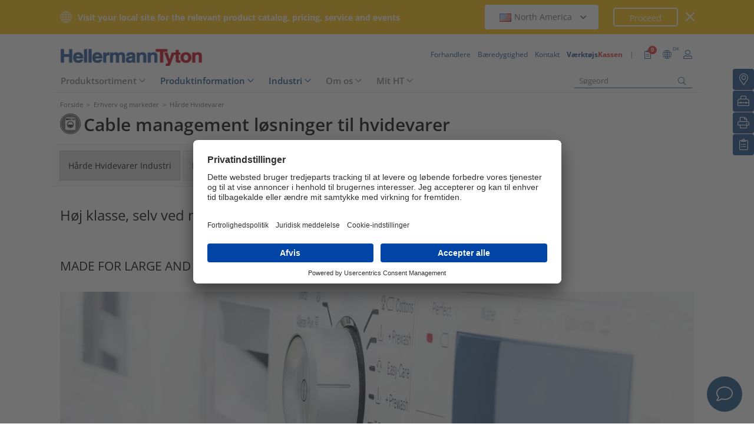

--- FILE ---
content_type: text/html;charset=UTF-8
request_url: https://www.hellermanntyton.com/dk/kompetencer/erhverv-og-markeder/harde-hvidevarer
body_size: 21914
content:
<!DOCTYPE html>
<html>
<html lang="da">
<head>
	<script nonce="oSt/iO+ezBz7vCYxDWf5zcsmiBWqnY8n+xjGSVP9l4I=">
		var pageViewCount = sessionStorage.getItem("pageViews");
		if(pageViewCount === null) {
			sessionStorage.setItem("pageViews", "1");
		}
		else {
			var pageViewCount = parseInt(sessionStorage.getItem("pageViews"));
			pageViewCount++;
			sessionStorage.setItem("pageViews", pageViewCount);
		}
		
		var isInternalTraffic= 'false';
		
		var uiLanguage =  'DA';
		var uiCountry = 'DK';

		var dataLayer = [{
			'uiLanguage': uiLanguage,
			'uiCountry': uiCountry,
			'pageType':'Markets and Industries',
			'pageViews': sessionStorage.getItem("pageViews"),
			'isInternalTraffic': isInternalTraffic

			
		}];
        // Wenn nicht vom Frontendtest aufgerufen
		
		function setSessionStorageIfNotEmpty(key, value) {
			if(value !== null && value !== '') { sessionStorage.setItem(key, value); }
		}
		setSessionStorageIfNotEmpty('uiLanguage', uiLanguage);
		setSessionStorageIfNotEmpty('uiCountry', uiCountry);
		let urlCampaignParam = new window.URLSearchParams(window.location.search).get('ht_cid');
		var cleanedParam = "";
		if (urlCampaignParam !== null) {
			cleanedParam = urlCampaignParam.replace(/[(){}\\"'Â´`;:\]\[!Â§$%=#]/g, "");
		}
		setSessionStorageIfNotEmpty('campaign', cleanedParam);
		</script>
<link rel="preconnect" href="https://privacy-proxy.usercentrics.eu">
		<link nonce="oSt/iO+ezBz7vCYxDWf5zcsmiBWqnY8n+xjGSVP9l4I=" rel="preload" href="https://privacy-proxy.usercentrics.eu/3.3.14/uc-block.bundle.js" as="script" integrity="sha512-8yOEF1VHYt/ZIkaRZHT/JiXfA7GNkGlhQhR6AnYG7xR8HOPxAxIz/OGynPKSMseZVEXHXtbMGwxyUL/kL9Be/w=="
			  crossorigin="anonymous">
		<script nonce="oSt/iO+ezBz7vCYxDWf5zcsmiBWqnY8n+xjGSVP9l4I=" id="usercentrics-cmp" src="https://app.usercentrics.eu/browser-ui/3.84.0/bundle.js" 
				data-settings-id="F1t0TxBQv" async="async" integrity="sha512-6+k6n8gCpklCH5F/UnVA0gP2hNqleuN7cWXIP+UIdwhHYvl6UVcEP6cif7Rt/gwLDtKLAgAiMHSpe4ty43wiiA==" crossorigin="anonymous"></script>
		<script nonce="oSt/iO+ezBz7vCYxDWf5zcsmiBWqnY8n+xjGSVP9l4I="  src="https://privacy-proxy.usercentrics.eu/3.3.14/uc-block.bundle.js"
				integrity="sha512-8yOEF1VHYt/ZIkaRZHT/JiXfA7GNkGlhQhR6AnYG7xR8HOPxAxIz/OGynPKSMseZVEXHXtbMGwxyUL/kL9Be/w==" crossorigin="anonymous"></script>
		<script nonce="oSt/iO+ezBz7vCYxDWf5zcsmiBWqnY8n+xjGSVP9l4I=">
					uc.blockOnly([
						'BJz7qNsdj-7', // YouTube
						'S1pcEj_jZX', // Google Maps
						'ctDbl6j2y' // OnlyFy
					]);
					uc.blockElements({
						'BJz7qNsdj-7': '#UC_SDP_Videos', // Block Div
						'S1pcEj_jZX': '#UC_SDP_GoogleMap', // Block Div
						'ctDbl6j2y': '#psJobWidget' // Block Div
					})

					</script>
			<script nonce="oSt/iO+ezBz7vCYxDWf5zcsmiBWqnY8n+xjGSVP9l4I=">
			window.addEventListener("RelevanceModule", function (event) {
				if (event.detail.event === "consent_status" && event.detail) {
					if (event.detail['Relevance Module'] === true) {
						document.cookie = "visitortracking=allowed"
					} else {
						document.cookie = "visitortracking= ; expires = Thu, 01 Jan 1970 00:00:00 GMT"
					}
				}
			});
		</script>
	<!-- Usercentrics -->

	<script nonce="oSt/iO+ezBz7vCYxDWf5zcsmiBWqnY8n+xjGSVP9l4I=">
			(function (w, d, s, l, i) {
				w[l] = w[l] || [];
				w[l].push({
					'gtm.start':
						new Date().getTime(),
					event:'gtm.js'});
				var f = d.getElementsByTagName(s)[0],
					j = d.createElement(s),
					dl = l != 'dataLayer' ? '&l='+ l:'';
				j.async = true;
				j.src = 'https://www.googletagmanager.com/gtm.js?id=' + i + dl;
				var n = d.querySelector('[nonce]');
				n && j.setAttribute('nonce', n.nonce || n.getAttribute('nonce'));
				f.parentNode.insertBefore(j, f);
			})(window, document, 'script', 'dataLayer', 'GTM-5V4QNTL');
		</script>
	<script nonce="oSt/iO+ezBz7vCYxDWf5zcsmiBWqnY8n+xjGSVP9l4I=">
		(function (w, d, s, l, i) {
			w[l] = w[l] || [];
			w[l].push({
				'gtm.start':
					new Date().getTime(),
				event: 'gtm.js'
			});
			var f = d.getElementsByTagName(s)[0],
				j = d.createElement(s), dl = l != 'dataLayer' ? '&amp;l=' + l : '';
			j.async = true;
			j.src = 'https://www.googletagmanager.com/gtm.js?id=' + i + dl;
			var n = d.querySelector('[nonce]');
			n && j.setAttribute('nonce', n.nonce || n.getAttribute('nonce'));
			f.parentNode.insertBefore(j, f);
		})(window, document, 'script', 'dataLayer', 'GTM-NCKSSCSB');
	</script>

<meta property="og:image"
		  content=https://www.hellermanntyton.com/binaries/content/gallery/ht_global/homepage/open-graph-do-not-change/HellermannTyton_logo.jpg"/>
	<meta property="og:image:type" content="image/jpeg"/>

	<meta http-equiv="Content-Type" content="text/html;charset=utf-8"/>
	<meta name="viewport" content="width=device-width, initial-scale=1.0"/>
	<script nonce="oSt/iO+ezBz7vCYxDWf5zcsmiBWqnY8n+xjGSVP9l4I=" type="text/javascript" src="/js/jquery.min.js"></script>
	<script nonce="oSt/iO+ezBz7vCYxDWf5zcsmiBWqnY8n+xjGSVP9l4I=" type="text/javascript"
			src='/js/cookie.min.js?v=4.295.2' async="async"></script>
	<link rel="canonical" href="https://www.hellermanntyton.com/dk/kompetencer/erhverv-og-markeder/harde-hvidevarer"/>
<script data-usercentrics="Google Analytics" type="text/plain" nonce="oSt/iO+ezBz7vCYxDWf5zcsmiBWqnY8n+xjGSVP9l4I=">

        </script>
<script data-usercentrics="Yandex" type="text/plain" nonce="oSt/iO+ezBz7vCYxDWf5zcsmiBWqnY8n+xjGSVP9l4I=">

        </script>
<script data-usercentrics="Facebook Social Plugins" type="text/plain" nonce="oSt/iO+ezBz7vCYxDWf5zcsmiBWqnY8n+xjGSVP9l4I=">


        

        </script>
<title>Cable management løsninger til hvidevarer</title>
<meta name="description" content="Lige fra vaskemaskiner, der holder tøjet hvidt, til køleskabe, der holder hvidvinen kølig: HellermannTytons Cable Management til hårde hvidevarer giver dig, hvad du har brug for, når som helst."/>
<meta name="keywords" content="Hårde Hvidevarer"/>
<meta name="robots" content="index,follow"/>
<link hreflang="th" rel="alternate" href="https://www.hellermanntyton.com/th/markets-and-industries/white-goods"/>
<link hreflang="fi" rel="alternate" href="https://www.hellermanntyton.fi/kompetenssit/markkinat-ja-asiakkaat/kodinkoneet"/>
<link hreflang="it" rel="alternate" href="https://www.hellermanntyton.it/competenze/mercati-e-industrie/elettrodomestici-e-industria-del-bianco"/>
<link hreflang="zh" rel="alternate" href="https://www.hellermanntyton.com/cn/competences/markets-and-industries/white-goods"/>
<link hreflang="hu" rel="alternate" href="https://www.hellermanntyton.com/hu/kompetenciak/piacok--ipar/feheraruk"/>
<link hreflang="fr" rel="alternate" href="https://www.hellermanntyton.fr/competences/marches--industries/produits-blancs-et-electromenager"/>
<link hreflang="pt-BR" rel="alternate" href="https://www.hellermanntyton.com.br/mercados-industrias/produtos-de-linha-branca"/>
<link hreflang="sl" rel="alternate" href="https://www.hellermanntyton.com/si/kompetence/trzisca-in-industrije/bela-tehnika"/>
<link hreflang="pt-PT" rel="alternate" href="https://www.hellermanntyton.com/pt/mercados-industrias/eletrodomesticos"/>
<link hreflang="ru" rel="alternate" href="https://www.hellermanntyton.ru/kompetentsii/oblasti-primeneniya/bytovaya-tekhnika"/>
<link hreflang="no" rel="alternate" href="https://www.hellermanntyton.no/kompetanse/markedsomrader/hvitevarer"/>
<link hreflang="da" rel="alternate" href="https://www.hellermanntyton.com/dk/kompetencer/erhverv-og-markeder/harde-hvidevarer"/>
<link hreflang="x-default" rel="alternate" href="https://www.hellermanntyton.com/markets-and-industries/white-goods"/>
<link hreflang="pl" rel="alternate" href="https://www.hellermanntyton.pl/kompetencje/rynki-i-branze/przemysl-agd"/>
<link hreflang="sv" rel="alternate" href="https://www.hellermanntyton.se/kompetenser/marknader-och-industrier/vitvaror"/>
<link hreflang="es-ES" rel="alternate" href="https://www.hellermanntyton.es/competencias/mercados--industrias/electrodomesticos"/>
<link hreflang="ro" rel="alternate" href="https://www.hellermanntyton.com/ro/competente/piete--industrii/produse-electrocasnice"/>
<link hreflang="de-CH" rel="alternate" href="https://www.hellermanntyton.ch/markte-und-industrien/weisse-ware"/>
<link hreflang="bg" rel="alternate" href="https://www.hellermanntyton.com/bg/industrii/byala-tehnika"/>
<link hreflang="en-IN" rel="alternate" href="https://www.hellermanntyton.com/in/competences/markets-and-industries/white-goods"/>
<link hreflang="ko" rel="alternate" href="https://www.hellermanntyton.com/kr/competences/markets-and-industries/white-goods"/>
<link hreflang="nl" rel="alternate" href="https://www.hellermanntyton.nl/competenties/markten-en-industrieen/witgoed"/>
<link hreflang="es" rel="alternate" href="https://www.hellermanntyton.com/lat/competencias/mercados--industrias/electrodomesticos"/>
<link hreflang="de-DE" rel="alternate" href="https://www.hellermanntyton.de/markte-und-industrien/weisse-ware"/>
<link hreflang="cs" rel="alternate" href="https://www.hellermanntyton.com/cz/kompetence/trhy-a-prumysl/bile-zbozi"/>
<link hreflang="de-AT" rel="alternate" href="https://www.hellermanntyton.at/kompetenzen/maerkte-und-industrien/weisse-ware"/>
<link hreflang="en-SG" rel="alternate" href="https://www.hellermanntyton.com/sg/competences/markets-and-industries/white-goods"/>
<link hreflang="en-GB" rel="alternate" href="https://www.hellermanntyton.co.uk/competences/markets-and-industries/white-goods"/>
<link hreflang="es-AR" rel="alternate" href="https://www.hellermanntyton.com/ar/mercados-industrias/produtos-de-linha-branca"/>
<meta property="og:image" id="closeup_of_laundry_or_washing_machine_gi_501266696.jpg" content="https://www.hellermanntyton.com/binaries/content/gallery/ht_global/editorials/made-for-real/closeup_of_laundry_or_washing_machine_gi_501266696.jpg/closeup_of_laundry_or_washing_machine_gi_501266696.jpg/ht%3Amedium"/>
<meta property="og:image:type" content="image/jpeg"/>
<meta property="og:description" content="Lige fra vaskemaskiner, der holder tøjet hvidt, til køleskabe, der holder hvidvinen kølig: HellermannTytons Cable Management til hårde hvidevarer giver dig, hvad du har brug for, når som helst."/>
<meta property="og:title" content="Cable management løsninger til hvidevarer"/>
<style nonce="oSt/iO+ezBz7vCYxDWf5zcsmiBWqnY8n+xjGSVP9l4I=">
		@font-face {
			font-family: 'Open Sans';
			src:
			url('/fonts/OpenSans-Bold.ttf') format('truetype'),
			url('/fonts/OpenSans-BoldItalic.ttf') format('truetype'),
			url('/fonts/OpenSans-ExtraBold.ttf') format('truetype'),
			url('/fonts/OpenSans-ExtraBoldItalic.ttf') format('truetype'),
			url('/fonts/OpenSans-Italic.ttf') format('truetype'),
			url('/fonts/OpenSans-Light.ttf') format('truetype'),
			url('/fonts/OpenSans-LightItalic.ttf') format('truetype'),
			url('/fonts/OpenSans-Medium.ttf') format('truetype'),
			url('/fonts/OpenSans-MediumItalic.ttf') format('truetype'),
			url('/fonts/OpenSans-Regular.ttf') format('truetype'),
			url('/fonts/OpenSans-SemiBold.ttf') format('truetype'),
			url('/fonts/OpenSans-SemiBoldItalic.ttf') format('truetype');
		}

		/* latin */
		@font-face {
			font-family: 'Open Sans';
			font-style: normal;
			font-weight: 300;
			font-stretch: 100%;
			font-display: swap;
			src: url('/fonts/memvYaGs126MiZpBA-UvWbX2vVnXBbObj2OVTS-muw.woff2') format('woff2');
			unicode-range: U+0000-00FF, U+0131, U+0152-0153, U+02BB-02BC, U+02C6, U+02DA, U+02DC, U+2000-206F, U+2074, U+20AC, U+2122, U+2191, U+2193, U+2212, U+2215, U+FEFF, U+FFFD;
		}
		@font-face {
			font-family: 'Open Sans';
			font-style: normal;
			font-weight: 400;
			font-stretch: 100%;
			font-display: swap;
			src: url('/fonts/memvYaGs126MiZpBA-UvWbX2vVnXBbObj2OVTS-muw.woff2') format('woff2');
			unicode-range: U+0000-00FF, U+0131, U+0152-0153, U+02BB-02BC, U+02C6, U+02DA, U+02DC, U+2000-206F, U+2074, U+20AC, U+2122, U+2191, U+2193, U+2212, U+2215, U+FEFF, U+FFFD;
		}
		@font-face {
			font-family: 'Open Sans';
			font-style: normal;
			font-weight: 600;
			font-stretch: 100%;
			font-display: swap;
			src: url('/fonts/memvYaGs126MiZpBA-UvWbX2vVnXBbObj2OVTS-muw.woff2') format('woff2');
			unicode-range: U+0000-00FF, U+0131, U+0152-0153, U+02BB-02BC, U+02C6, U+02DA, U+02DC, U+2000-206F, U+2074, U+20AC, U+2122, U+2191, U+2193, U+2212, U+2215, U+FEFF, U+FFFD;
		}
		@font-face {
			font-family: 'Open Sans';
			font-style: normal;
			font-weight: 700;
			font-stretch: 100%;
			font-display: swap;
			src: url('/fonts/memvYaGs126MiZpBA-UvWbX2vVnXBbObj2OVTS-muw.woff2') format('woff2');
			unicode-range: U+0000-00FF, U+0131, U+0152-0153, U+02BB-02BC, U+02C6, U+02DA, U+02DC, U+2000-206F, U+2074, U+20AC, U+2122, U+2191, U+2193, U+2212, U+2215, U+FEFF, U+FFFD;
		}

		@font-face {
			font-family: 'Open Sans';
			font-style: normal;
			font-weight: 800;
			font-stretch: 100%;
			font-display: swap;
			src: url('/fonts/memvYaGs126MiZpBA-UvWbX2vVnXBbObj2OVTS-muw.woff2') format('woff2');
			unicode-range: U+0000-00FF, U+0131, U+0152-0153, U+02BB-02BC, U+02C6, U+02DA, U+02DC, U+2000-206F, U+2074, U+20AC, U+2122, U+2191, U+2193, U+2212, U+2215, U+FEFF, U+FFFD;
		}

		@font-face {
			font-family: 'Open Sans';
			font-style: italic;
			font-weight: 300;
			font-stretch: 100%;
			font-display: swap;
			src: url('/fonts/memvYaGs126MiZpBA-UvWbX2vVnXBbObj2OVTS-muw.woff2') format('woff2');
			unicode-range: U+0000-00FF, U+0131, U+0152-0153, U+02BB-02BC, U+02C6, U+02DA, U+02DC, U+2000-206F, U+2074, U+20AC, U+2122, U+2191, U+2193, U+2212, U+2215, U+FEFF, U+FFFD;
		}
		@font-face {
			font-family: 'Open Sans';
			font-style: italic;
			font-weight: 400;
			font-stretch: 100%;
			font-display: swap;
			src: url('/fonts/memvYaGs126MiZpBA-UvWbX2vVnXBbObj2OVTS-muw.woff2') format('woff2');
			unicode-range: U+0000-00FF, U+0131, U+0152-0153, U+02BB-02BC, U+02C6, U+02DA, U+02DC, U+2000-206F, U+2074, U+20AC, U+2122, U+2191, U+2193, U+2212, U+2215, U+FEFF, U+FFFD;
		}
		@font-face {
			font-family: 'Open Sans';
			font-style: italic;
			font-weight: 600;
			font-stretch: 100%;
			font-display: swap;
			src: url('/fonts/memvYaGs126MiZpBA-UvWbX2vVnXBbObj2OVTS-muw.woff2') format('woff2');
			unicode-range: U+0000-00FF, U+0131, U+0152-0153, U+02BB-02BC, U+02C6, U+02DA, U+02DC, U+2000-206F, U+2074, U+20AC, U+2122, U+2191, U+2193, U+2212, U+2215, U+FEFF, U+FFFD;
		}
		@font-face {
			font-family: 'Open Sans';
			font-style: italic;
			font-weight: 700;
			font-stretch: 100%;
			font-display: swap;
			src: url('/fonts/memvYaGs126MiZpBA-UvWbX2vVnXBbObj2OVTS-muw.woff2') format('woff2');
			unicode-range: U+0000-00FF, U+0131, U+0152-0153, U+02BB-02BC, U+02C6, U+02DA, U+02DC, U+2000-206F, U+2074, U+20AC, U+2122, U+2191, U+2193, U+2212, U+2215, U+FEFF, U+FFFD;
		}

		@font-face {
			font-family: 'Open Sans';
			font-style: italic;
			font-weight: 800;
			font-stretch: 100%;
			font-display: swap;
			src: url('/fonts/memvYaGs126MiZpBA-UvWbX2vVnXBbObj2OVTS-muw.woff2') format('woff2');
			unicode-range: U+0000-00FF, U+0131, U+0152-0153, U+02BB-02BC, U+02C6, U+02DA, U+02DC, U+2000-206F, U+2074, U+20AC, U+2122, U+2191, U+2193, U+2212, U+2215, U+FEFF, U+FFFD;
		}

		/* latin-ext */
		@font-face {
			font-family: 'Open Sans';
			font-style: normal;
			font-weight: 300;
			font-stretch: 100%;
			font-display: swap;
			src: url('/fonts/memvYaGs126MiZpBA-UvWbX2vVnXBbObj2OVTSGmu1aB.woff2') format('woff2');
			unicode-range: U+0100-024F, U+0259, U+1E00-1EFF, U+2020, U+20A0-20AB, U+20AD-20CF, U+2113, U+2C60-2C7F, U+A720-A7FF;
		}
		@font-face {
			font-family: 'Open Sans';
			font-style: normal;
			font-weight: 400;
			font-stretch: 100%;
			font-display: swap;
			src: url('/fonts/memvYaGs126MiZpBA-UvWbX2vVnXBbObj2OVTSGmu1aB.woff2') format('woff2');
			unicode-range: U+0100-024F, U+0259, U+1E00-1EFF, U+2020, U+20A0-20AB, U+20AD-20CF, U+2113, U+2C60-2C7F, U+A720-A7FF;
		}
		@font-face {
			font-family: 'Open Sans';
			font-style: normal;
			font-weight: 600;
			font-stretch: 100%;
			font-display: swap;
			src: url('/fonts/memvYaGs126MiZpBA-UvWbX2vVnXBbObj2OVTSGmu1aB.woff2') format('woff2');
			unicode-range: U+0100-024F, U+0259, U+1E00-1EFF, U+2020, U+20A0-20AB, U+20AD-20CF, U+2113, U+2C60-2C7F, U+A720-A7FF;
		}
		@font-face {
			font-family: 'Open Sans';
			font-style: normal;
			font-weight: 700;
			font-stretch: 100%;
			font-display: swap;
			src: url('/fonts/memvYaGs126MiZpBA-UvWbX2vVnXBbObj2OVTSGmu1aB.woff2') format('woff2');
			unicode-range: U+0100-024F, U+0259, U+1E00-1EFF, U+2020, U+20A0-20AB, U+20AD-20CF, U+2113, U+2C60-2C7F, U+A720-A7FF;
		}

		@font-face {
			font-family: 'Open Sans';
			font-style: normal;
			font-weight: 800;
			font-stretch: 100%;
			font-display: swap;
			src: url('/fonts/memvYaGs126MiZpBA-UvWbX2vVnXBbObj2OVTSGmu1aB.woff2') format('woff2');
			unicode-range: U+0100-024F, U+0259, U+1E00-1EFF, U+2020, U+20A0-20AB, U+20AD-20CF, U+2113, U+2C60-2C7F, U+A720-A7FF;
		}

		@font-face {
			font-family: 'Open Sans';
			font-style: italic;
			font-weight: 300;
			font-stretch: 100%;
			font-display: swap;
			src: url('/fonts/memtYaGs126MiZpBA-UFUIcVXSCEkx2cmqvXlWqWt06F15M.woff2') format('woff2');
			unicode-range: U+0100-024F, U+0259, U+1E00-1EFF, U+2020, U+20A0-20AB, U+20AD-20CF, U+2113, U+2C60-2C7F, U+A720-A7FF;
		}
		@font-face {
			font-family: 'Open Sans';
			font-style: italic;
			font-weight: 400;
			font-stretch: 100%;
			font-display: swap;
			src: url('/fonts/memtYaGs126MiZpBA-UFUIcVXSCEkx2cmqvXlWqWt06F15M.woff2') format('woff2');
			unicode-range: U+0100-024F, U+0259, U+1E00-1EFF, U+2020, U+20A0-20AB, U+20AD-20CF, U+2113, U+2C60-2C7F, U+A720-A7FF;
		}
		@font-face {
			font-family: 'Open Sans';
			font-style: italic;
			font-weight: 600;
			font-stretch: 100%;
			font-display: swap;
			src: url('/fonts/memtYaGs126MiZpBA-UFUIcVXSCEkx2cmqvXlWqWt06F15M.woff2') format('woff2');
			unicode-range: U+0100-024F, U+0259, U+1E00-1EFF, U+2020, U+20A0-20AB, U+20AD-20CF, U+2113, U+2C60-2C7F, U+A720-A7FF;
		}
		@font-face {
			font-family: 'Open Sans';
			font-style: italic;
			font-weight: 700;
			font-stretch: 100%;
			font-display: swap;
			src: url('/fonts/memtYaGs126MiZpBA-UFUIcVXSCEkx2cmqvXlWqWt06F15M.woff2') format('woff2');
			unicode-range: U+0100-024F, U+0259, U+1E00-1EFF, U+2020, U+20A0-20AB, U+20AD-20CF, U+2113, U+2C60-2C7F, U+A720-A7FF;
		}

		@font-face {
			font-family: 'Open Sans';
			font-style: italic;
			font-weight: 800;
			font-stretch: 100%;
			font-display: swap;
			src: url('/fonts/memtYaGs126MiZpBA-UFUIcVXSCEkx2cmqvXlWqWt06F15M.woff2') format('woff2');
			unicode-range: U+0100-024F, U+0259, U+1E00-1EFF, U+2020, U+20A0-20AB, U+20AD-20CF, U+2113, U+2C60-2C7F, U+A720-A7FF;
		}


		/* cyrillic */

		@font-face {
			font-family: 'Open Sans';
			font-style: normal;
			font-weight: 300;
			font-stretch: 100%;
			font-display: swap;
			src: url('/fonts/memvYaGs126MiZpBA-UvWbX2vVnXBbObj2OVTSumu1aB.woff2') format('woff2');
			unicode-range: U+0301, U+0400-045F, U+0490-0491, U+04B0-04B1, U+2116;
		}
		@font-face {
			font-family: 'Open Sans';
			font-style: normal;
			font-weight: 400;
			font-stretch: 100%;
			font-display: swap;
			src: url('/fonts/memvYaGs126MiZpBA-UvWbX2vVnXBbObj2OVTSumu1aB.woff2') format('woff2');
			unicode-range: U+0301, U+0400-045F, U+0490-0491, U+04B0-04B1, U+2116;
		}
		@font-face {
			font-family: 'Open Sans';
			font-style: normal;
			font-weight: 600;
			font-stretch: 100%;
			font-display: swap;
			src: url('/fonts/memvYaGs126MiZpBA-UvWbX2vVnXBbObj2OVTSumu1aB.woff2') format('woff2');
			unicode-range: U+0301, U+0400-045F, U+0490-0491, U+04B0-04B1, U+2116;
		}
		@font-face {
			font-family: 'Open Sans';
			font-style: normal;
			font-weight: 700;
			font-stretch: 100%;
			font-display: swap;
			src: url('/fonts/memvYaGs126MiZpBA-UvWbX2vVnXBbObj2OVTSumu1aB.woff2') format('woff2');
			unicode-range: U+0301, U+0400-045F, U+0490-0491, U+04B0-04B1, U+2116;
		}
		@font-face {
			font-family: 'Open Sans';
			font-style: normal;
			font-weight: 800;
			font-stretch: 100%;
			font-display: swap;
			src: url('/fonts/memvYaGs126MiZpBA-UvWbX2vVnXBbObj2OVTSumu1aB.woff2') format('woff2');
			unicode-range: U+0301, U+0400-045F, U+0490-0491, U+04B0-04B1, U+2116;
		}

		@font-face {
			font-family: 'Open Sans';
			font-style: italic;
			font-weight: 300;
			font-stretch: 100%;
			font-display: swap;
			src: url('/fonts/memvYaGs126MiZpBA-UvWbX2vVnXBbObj2OVTSumu1aB.woff2') format('woff2');
			unicode-range: U+0301, U+0400-045F, U+0490-0491, U+04B0-04B1, U+2116;
		}
		@font-face {
			font-family: 'Open Sans';
			font-style: italic;
			font-weight: 400;
			font-stretch: 100%;
			font-display: swap;
			src: url('/fonts/memvYaGs126MiZpBA-UvWbX2vVnXBbObj2OVTSumu1aB.woff2') format('woff2');
			unicode-range: U+0301, U+0400-045F, U+0490-0491, U+04B0-04B1, U+2116;
		}
		@font-face {
			font-family: 'Open Sans';
			font-style: italic;
			font-weight: 600;
			font-stretch: 100%;
			font-display: swap;
			src: url('/fonts/memvYaGs126MiZpBA-UvWbX2vVnXBbObj2OVTSumu1aB.woff2') format('woff2');
			unicode-range: U+0301, U+0400-045F, U+0490-0491, U+04B0-04B1, U+2116;
		}
		@font-face {
			font-family: 'Open Sans';
			font-style: italic;
			font-weight: 700;
			font-stretch: 100%;
			font-display: swap;
			src: url('/fonts/memvYaGs126MiZpBA-UvWbX2vVnXBbObj2OVTSumu1aB.woff2') format('woff2');
			unicode-range: U+0301, U+0400-045F, U+0490-0491, U+04B0-04B1, U+2116;
		}
		@font-face {
			font-family: 'Open Sans';
			font-style: italic;
			font-weight: 800;
			font-stretch: 100%;
			font-display: swap;
			src: url('/fonts/memvYaGs126MiZpBA-UvWbX2vVnXBbObj2OVTSumu1aB.woff2') format('woff2');
			unicode-range: U+0301, U+0400-045F, U+0490-0491, U+04B0-04B1, U+2116;
		}

	</style>
<link rel="stylesheet" href='/css/main.min.css?v=4.295.2' type="text/css"/>
	<link rel="icon" type="image/png" href="/favicon.png" sizes="64x64"/>
	<link rel="shortcut icon" type="image/x-icon" href="/favicon.ico" sizes="32x32"/>
	<link href="https://www.hellermanntyton.com/shared/fontawesome/fonts/font-awesome-pro-all.min.css" rel="stylesheet"
		  integrity="sha384-UOQtRpanJqC5lOrI4Z83QQWCLYvGNg4DTSG8rIQJDabrocsgTZE+0EMgitKnYqEF" crossorigin="anonymous"/>

	<link href="https://www.hellermanntyton.com/shared/fontawesome/fonts/font-awesome.min.css" rel="stylesheet"
		  integrity="sha384-wvfXpqpZZVQGK6TAh5PVlGOfQNHSoD2xbE+QkPxCAFlNEevoEH3Sl0sibVcOQVnN" crossorigin="anonymous"/>

	<script nonce="oSt/iO+ezBz7vCYxDWf5zcsmiBWqnY8n+xjGSVP9l4I=" type="application/ld+json">
		{
		   "@context": "http://schema.org",
		   "@type": "WebSite",
		   "url": "https://www.hellermanntyton.com/dk",
		   "potentialAction": {
			 "@type": "SearchAction",
			 "target": "https://www.hellermanntyton.com/dk/produkter/search?query={search_term_string}",
			 "query-input": "required name=search_term_string"
		   },
		   "provider": {
      		  "@type": "Organization",
      		  "url": "https://www.hellermanntyton.com/dk",
      		  "logo": "https://www.hellermanntyton.com/images/ht_logo.png"
			}
		}
	</script>
</head>
<body class="ht" itemscope itemtype="http://schema.org/WebPage" data-bs-spy="scroll"
	  data-bs-target="#contentnavigation" data-bs-offset="0" tabindex="0">

<noscript><iframe src="https://www.googletagmanager.com/ns.html?id=GTM-5V4QNTL"
                          height="0" width="0" style="display:none;visibility:hidden"></iframe>
        </noscript>
        <noscript><iframe src="https://www.googletagmanager.com/ns.html?id=GTM-NCKSSCSB"
					  height="0" width="0" style="display:none;visibility:hidden"></iframe>
	</noscript>
	<span id="frontend-test-gtm" style="display: none;">
    <span>true</span>
    <span>GTM-NVBBLSR</span>
    <span>GTM-5V4QNTL</span>
</span>
<header class="container-fluid position-fixed top-0 zindex">

	<div class="country-switcher-bar d-flex align-items-center justify-content-center bg-warning p-2">
		<div class="content-container d-flex justify-content-between align-items-center">
			<div class="d-none d-sm-flex align-items-center">
				<img src='https://www.hellermanntyton.com/images/icons/globe.svg' class="globe-icon" alt="Hellermanntyton">
				<span class="country-notification-text">Visit your local site for the relevant product catalog, pricing, service and events</span>
			</div>
			<div class="country-dropdown-buttons d-flex align-items-center">
				<div class="dropdown">
					<button class="btn countrydropdown-toggle" type="button" id="countryDropdown" data-bs-toggle="dropdown" aria-expanded="false">
						<img src="https://www.hellermanntyton.com/binaries/content/gallery/ht/about-us/flags/us_us.png" class="img-flag" alt="Flag North America">North America
							<i class="fas fa-chevron-down"></i>
						<i class="fas fa-chevron-up" style="display: none;"></i>
					</button>
					<ul class="dropdown-menu countryswitch-dropdown" aria-labelledby="countryDropdown">
						<li><a class="dropdown-item" href="https://www.hellermanntyton.com/ar">
								<img src="https://www.hellermanntyton.com/binaries/content/gallery/ht/about-us/flags/ar_ar.png" class="img-flag" alt="Flag Argentina">Argentina</a></li>
						<li><a class="dropdown-item" href="https://www.hellermanntyton.com/au">
								<img src="https://www.hellermanntyton.com/binaries/content/gallery/ht/about-us/flags/au_au.png" class="img-flag" alt="Flag Australia">Australia</a></li>
						<li><a class="dropdown-item" href="https://www.hellermanntyton.com.br">
								<img src="https://www.hellermanntyton.com/binaries/content/gallery/ht/about-us/flags/br_br.png" class="img-flag" alt="Flag Brazil">Brazil</a></li>
						<li><a class="dropdown-item" href="https://www.hellermanntyton.com/bg">
								<img src="https://www.hellermanntyton.com/binaries/content/gallery/ht/about-us/flags/bg.png" class="img-flag" alt="Flag Bulgaria">Bulgaria</a></li>
						<li><a class="dropdown-item" href="https://www.hellermanntyton.com/cn">
								<img src="https://www.hellermanntyton.com/binaries/content/gallery/ht/about-us/flags/cn_cn.png" class="img-flag" alt="Flag China">China</a></li>
						<li><a class="dropdown-item" href="https://www.hellermanntyton.com/cz">
								<img src="https://www.hellermanntyton.com/binaries/content/gallery/ht/about-us/flags/cz_cz.png" class="img-flag" alt="Flag Czech Republic">Czech Republic</a></li>
						<li><a class="dropdown-item" href="https://www.hellermanntyton.com/dk">
								<img src="https://www.hellermanntyton.com/binaries/content/gallery/ht/about-us/flags/dk_dk.png" class="img-flag" alt="Flag Denmark">Denmark</a></li>
						<li><a class="dropdown-item" href="https://www.hellermanntyton.fi">
								<img src="https://www.hellermanntyton.com/binaries/content/gallery/ht/about-us/flags/fi_fi.png" class="img-flag" alt="Flag Finland">Finland</a></li>
						<li><a class="dropdown-item" href="https://www.hellermanntyton.fr">
								<img src="https://www.hellermanntyton.com/binaries/content/gallery/ht/about-us/flags/fr_fr.png" class="img-flag" alt="Flag France">France</a></li>
						<li><a class="dropdown-item" href="https://www.hellermanntyton.de">
								<img src="https://www.hellermanntyton.com/binaries/content/gallery/ht/about-us/flags/de_de.png" class="img-flag" alt="Flag Germany">Germany</a></li>
						<li><a class="dropdown-item" href="https://www.hellermanntyton.com/hu">
								<img src="https://www.hellermanntyton.com/binaries/content/gallery/ht/about-us/flags/hu_hu.png" class="img-flag" alt="Flag Hungary">Hungary</a></li>
						<li><a class="dropdown-item" href="https://www.hellermanntyton.com/in">
								<img src="https://www.hellermanntyton.com/binaries/content/gallery/ht/about-us/flags/in_in.png" class="img-flag" alt="Flag India">India</a></li>
						<li><a class="dropdown-item" href="https://www.hellermanntyton.it">
								<img src="https://www.hellermanntyton.com/binaries/content/gallery/ht/about-us/flags/it_it.png" class="img-flag" alt="Flag Italy">Italy</a></li>
						<li><a class="dropdown-item" href="https://www.hellermanntyton.nl">
								<img src="https://www.hellermanntyton.com/binaries/content/gallery/ht/about-us/flags/nl_nl.png" class="img-flag" alt="Flag Netherlands">Netherlands</a></li>
						<li><a class="dropdown-item" href="https://www.hellermanntyton.us">
								<img src="https://www.hellermanntyton.com/binaries/content/gallery/ht/about-us/flags/us_us.png" class="img-flag" alt="Flag North America">North America</a></li>
						<li><a class="dropdown-item" href="https://www.hellermanntyton.no">
								<img src="https://www.hellermanntyton.com/binaries/content/gallery/ht/about-us/flags/no_no.png" class="img-flag" alt="Flag Norway">Norway</a></li>
						<li><a class="dropdown-item" href="https://www.hellermanntyton.pl">
								<img src="https://www.hellermanntyton.com/binaries/content/gallery/ht/about-us/flags/pl_pl.png" class="img-flag" alt="Flag Poland">Poland</a></li>
						<li><a class="dropdown-item" href="https://www.hellermanntyton.com/pt">
								<img src="https://www.hellermanntyton.com/binaries/content/gallery/ht/about-us/flags/pt.png" class="img-flag" alt="Flag Portugal">Portugal</a></li>
						<li><a class="dropdown-item" href="https://www.hellermanntyton.com/ro">
								<img src="https://www.hellermanntyton.com/binaries/content/gallery/ht/about-us/flags/ro_ro.png" class="img-flag" alt="Flag Romania">Romania</a></li>
						<li><a class="dropdown-item" href="https://www.hellermanntyton.ru">
								<img src="https://www.hellermanntyton.com/binaries/content/gallery/ht/about-us/flags/ru_ru.png" class="img-flag" alt="Flag Russia">Russia</a></li>
						<li><a class="dropdown-item" href="https://www.hellermanntyton.com/sg">
								<img src="https://www.hellermanntyton.com/binaries/content/gallery/ht/about-us/flags/sg_sg.png" class="img-flag" alt="Flag Singapore">Singapore</a></li>
						<li><a class="dropdown-item" href="https://www.hellermanntyton.com/si">
								<img src="https://www.hellermanntyton.com/binaries/content/gallery/ht/about-us/flags/si_si.png" class="img-flag" alt="Flag Slovenia">Slovenia</a></li>
						<li><a class="dropdown-item" href="https://www.hellermanntyton.co.za">
								<img src="https://www.hellermanntyton.com/binaries/content/gallery/ht/about-us/flags/za_za.png" class="img-flag" alt="Flag South Africa">South Africa</a></li>
						<li><a class="dropdown-item" href="https://www.hellermanntyton.com/kr">
								<img src="https://www.hellermanntyton.com/binaries/content/gallery/ht/about-us/flags/kr_kr.png" class="img-flag" alt="Flag South Korea">South Korea</a></li>
						<li><a class="dropdown-item" href="https://www.hellermanntyton.es">
								<img src="https://www.hellermanntyton.com/binaries/content/gallery/ht/about-us/flags/es_es.png" class="img-flag" alt="Flag Spain">Spain</a></li>
						<li><a class="dropdown-item" href="https://www.hellermanntyton.se">
								<img src="https://www.hellermanntyton.com/binaries/content/gallery/ht/about-us/flags/se_se.png" class="img-flag" alt="Flag Sweden">Sweden</a></li>
						<li><a class="dropdown-item" href="https://www.hellermanntyton.ch">
								<img src="https://www.hellermanntyton.com/binaries/content/gallery/ht/about-us/flags/ch.png" class="img-flag" alt="Flag Switzerland">Switzerland</a></li>
						<li><a class="dropdown-item" href="https://www.hellermanntyton.com/tr">
								<img src="https://www.hellermanntyton.com/binaries/content/gallery/ht/about-us/flags/tr.png" class="img-flag" alt="Flag Türkiye">Türkiye</a></li>
						<li><a class="dropdown-item" href="https://www.hellermanntyton.com/ae">
								<img src="https://www.hellermanntyton.com/binaries/content/gallery/ht/about-us/flags/ae_ae.png" class="img-flag" alt="Flag United Arab Emirates">United Arab Emirates</a></li>
						<li><a class="dropdown-item" href="https://www.hellermanntyton.co.uk">
								<img src="https://www.hellermanntyton.com/binaries/content/gallery/ht/about-us/flags/en_gb.png" class="img-flag" alt="Flag United Kingdom">United Kingdom</a></li>
						</ul>
				</div>
				<div class="d-flex align-items-center">
					<a href="https://www.hellermanntyton.us" class="btn btn-dark btn-proceed d-none d-sm-block">
						Proceed</a>
					<a href="https://www.hellermanntyton.us" class="btn btn-dark btn-proceed-checkmark btn-checkmark d-block d-sm-none">
						<i class="fas fa-check"></i>
					</a>
					<button class="btn-close btn-close-white countryswitch-close-icon"></button>
				</div>
			</div>
		</div>
	</div>
	<script nonce="oSt/iO+ezBz7vCYxDWf5zcsmiBWqnY8n+xjGSVP9l4I=">
		function hideCountrySwitcher() {
			var date = new Date();
			date.setTime(date.getTime() + (14 * 24 * 60 * 60 * 1000));
			document.cookie = "hideCountrySwitcher=true; expires=" + date.toUTCString() + "; path=/";
			$(".country-switcher-bar").attr("style", "display: none !important;");
			$('body').css('padding-top', '100px');
			$('.main-header').css('top', '0px');
			if ($('header').hasClass('engineer')) {
				$('header').removeClass('countrySwitcher');
			}
		}

		$("#countryDropdown").on('show.bs.dropdown', function () {
			$(".fa-chevron-down").toggle()
		});

		$("#countryDropdown").on('hide.bs.dropdown', function () {
			$(".fa-chevron-down").toggle()
		});

		function adjustStylesForCountrySwitcher() {
			if ($('header').hasClass('engineer')) {
				$('header').addClass('countrySwitcher');
			}
			$('body').css('padding-top', '158px');
			$('.main-header').css('top', '58px');
		}

		$(document).ready(function() {
			adjustStylesForCountrySwitcher();
			$('.countryswitch-close-icon').on('click', function () {
				hideCountrySwitcher()
			})
		});
	</script>
<div class="container main-header position-absolute">
	<span class="todaysdate printShow">21/01/2026</span>

	<div class="logo">
		<div>
	<a href="https://www.hellermanntyton.com/dk">
		<img height="30px" width="235px" src='https://www.hellermanntyton.com/images/ht_logo.png' alt="HellermannTyton">
	</a>
</div>
</div>

	<div class="header-search">
		<button id="searchButton" type="button" class="btn btn-clean">
	<i class="fa fa-search"></i>
</button>

<form class="search" action="/dk/produkter/search">
	<input pattern=".{3,}" required type="search" class="form-control" id="productSearch" name="query" title="Søgeord"
		   autocomplete="off" placeholder="Søgeord">
	<span class="glyphicon glyphicon form-control-feedback " aria-hidden="true" style="color:#144a86;"></span>
	<input type="hidden" name="cat" value="">

	<button type="submit" class="form-control-feedback button-search">
		<i class="fal fa-search" style="color: #144a86;"></i>
	</button>
</form>

<script nonce="oSt/iO+ezBz7vCYxDWf5zcsmiBWqnY8n+xjGSVP9l4I=" type="text/javascript">
	var rootUrl = "/dk";
	if (rootUrl === "") {
		rootUrl = "";
	}
	let re = /\/[a-z][a-z]/;
	if (rootUrl.match(re) != null && !rootUrl.endsWith("/site/")) {
		rootUrl += "/";
	}
</script>
</div>

	<button type="button" class="btn menu-burger">
		<i class="fal fa-times close-menu"></i>
		<i class="fa fa-bars open-menu">
		<span class="bubble-badge watchlist-product-count hidden"
			  data-watchlist-product-count="0">0</span>
		</i>
	</button>

	<nav class="header-nav">
		<div class="nav-tools ">
			<ul>
	<li>
			<a class="top-navi-watchlist" href='/dk/watchlist' title='Min Oversigt'>
				<i class="fal fa-clipboard-list"></i>
				<span class="bubble-badge watchlist-product-count" data-watchlist-product-count="0">0</span>
			</a>
		</li>
	<li>
			<a class="top-navi-find-us position-relative" href='/dk/virksomhed/verdensomspaendende' title='Global Home'>
				<img src='https://www.hellermanntyton.com/images/icons/globe.svg' alt='Global Home'>
				<p class="position-absolute top-0 start-100 translate-middle uiCountryCornerID">DK</p>
			</a>
		</li>
	<li class="share-icon">
			<a class="showShareDialog" href='#' title='Del'>
				<i class="fal fa-share-alt st_sharethis_custom"></i>
			</a>
		</li>
	<li>
				<a class="account-link top-navi-login" href="https://www.hellermanntyton.com/dk/account/gotologin" title='Login'>
					<i class="ajax-login fal fa-user-alt"></i>
				</a>
			</li>
		</ul>
</div>

		<div class="nav-shortcuts">
			<nav aria-label="Main navigation">
	<ul>
	<li>
				<a class="top-navi-distributors" href='/dk/forhandlere'>
					<span>Forhandlere</span>
				</a>
			</li>
		<li>
				<a class="top-navi-sustainability" href='/dk/virksomhed/sustainability'>
					<span>Bæredygtighed</span>
				</a>
			</li>
		<li>
					<a class="top-navi-contact" href='/dk/virksomhed/kontakt'>
						<span>Kontakt</span>
					</a>
				</li>
			<li>
				<a class="top-navi-newsletter" href='/dk/newsletter'>
					<span><strong><span class="ht-blue">Værktøjs</span><span class="ht-red">Kassen</span></strong></span>
				</a>
			</li>
		</ul>
</nav>
</div>

		<div class="nav-main" data-hj-ignore-attributes>
			<ul class="text-navi">
        <li class="ht-dropdown" data-ref='menu_products'>
              <a href="/dk/produkter" class="ga_mainmenu_item"
						   aria-haspopup="true">Produktsortiment</a>
                    <ul class="first-menu">
                    <li class="">
                                    <a class="ga_mainmenu_item" href="/dk/produkter/produktnyheder">Produktnyheder</a>
                                    </li>
                            <li class="">
                                    <a class="ga_mainmenu_item" href="/dk/virksomhed/produktudvikling">Produktudvikling</a>
                                    </li>
                            <li class="">
                                    <a class="ga_mainmenu_item" href="/dk/produkter">Produktoversigt</a>
                                    </li>
                            <li class="hasSubmenu">
                                                <a class="ga_mainmenu_item" href="/dk/produkter/kabelbindere-og-befaestigelse">
													<span class="ga_mainmenu_item name">Kabelbindere og befæstigelse</span>
                                                </a>
												<ul class="submenu">
                                                    <li>
																<a class="ga_mainmenu_subitem" href="/dk/produkter/kabelbindere-med-indvendige-taender">
																	<span class="ga_mainmenu_subitem name">Kabelbindere med indvendige tænder</span>
																</a>
                                                            </li>
                                                        <li>
																<a class="ga_mainmenu_subitem" href="/dk/produkter/kabelbindere-med-udvendige-taender">
																	<span class="ga_mainmenu_subitem name">Kabelbindere med udvendige tænder</span>
																</a>
                                                            </li>
                                                        <li>
																<a class="ga_mainmenu_subitem" href="/dk/produkter/kabelbindere-uden-taender">
																	<span class="ga_mainmenu_subitem name">Kabelbindere uden tænder</span>
																</a>
                                                            </li>
                                                        <li>
																<a class="ga_mainmenu_subitem" href="/dk/produkter/kabelbindere-genoplukkelige">
																	<span class="ga_mainmenu_subitem name">Kabelbindere, genoplukkelige</span>
																</a>
                                                            </li>
                                                        <li>
																<a class="ga_mainmenu_subitem" href="/dk/produkter/kabelbindere-rustfrit-stal">
																	<span class="ga_mainmenu_subitem name">Kabelbindere, rustfrit stål</span>
																</a>
                                                            </li>
                                                        <li>
																<a class="ga_mainmenu_subitem" href="/dk/produkter/kabelbindere-med-montagesokler">
																	<span class="ga_mainmenu_subitem name">Kabelbindere med montagesokler</span>
																</a>
                                                            </li>
                                                        <li>
																<a class="ga_mainmenu_subitem" href="/dk/produkter/kabelbindersokler">
																	<span class="ga_mainmenu_subitem name">Kabelbindersokler</span>
																</a>
                                                            </li>
                                                        <li>
																<a class="ga_mainmenu_subitem" href="/dk/produkter/sokler">
																	<span class="ga_mainmenu_subitem name">Sokler</span>
																</a>
                                                            </li>
                                                        <li>
																<a class="ga_mainmenu_subitem" href="/dk/produkter/klips-klemmer-og-plugs">
																	<span class="ga_mainmenu_subitem name">Klips, klemmer og plugs</span>
																</a>
                                                            </li>
                                                        </ul>
												</li>
                                        <li class="hasSubmenu">
                                                <a class="ga_mainmenu_item" href="/dk/produkter/isolering">
													<span class="ga_mainmenu_item name">Isolering</span>
                                                </a>
												<ul class="submenu">
                                                    <li>
																<a class="ga_mainmenu_subitem" href="/dk/produkter/krympeflex">
																	<span class="ga_mainmenu_subitem name">Krympeflex</span>
																</a>
                                                            </li>
                                                        <li>
																<a class="ga_mainmenu_subitem" href="/dk/produkter/varmekrympende-formgods">
																	<span class="ga_mainmenu_subitem name">Varmekrympende formgods</span>
																</a>
                                                            </li>
                                                        <li>
																<a class="ga_mainmenu_subitem" href="/dk/produkter/ikke-krympbar-slange">
																	<span class="ga_mainmenu_subitem name">Ikke krympbar slange</span>
																</a>
                                                            </li>
                                                        </ul>
												</li>
                                        <li class="hasSubmenu">
                                                <a class="ga_mainmenu_item" href="/dk/produkter/kabelbeskyttelse">
													<span class="ga_mainmenu_item name">Kabelbeskyttelse</span>
                                                </a>
												<ul class="submenu">
                                                    <li>
																<a class="ga_mainmenu_subitem" href="/dk/produkter/slangesystemer-i-plast">
																	<span class="ga_mainmenu_subitem name">Slangesystemer i plast</span>
																</a>
                                                            </li>
                                                        <li>
																<a class="ga_mainmenu_subitem" href="/dk/produkter/slangesystemer-i-metal">
																	<span class="ga_mainmenu_subitem name">Slangesystemer i metal</span>
																</a>
                                                            </li>
                                                        <li>
																<a class="ga_mainmenu_subitem" href="/dk/produkter/spiralforstaerkede-slangesystemer">
																	<span class="ga_mainmenu_subitem name">Spiralforstærkede slangesystemer</span>
																</a>
                                                            </li>
                                                        <li>
																<a class="ga_mainmenu_subitem" href="/dk/produkter/tilbehor-til-slangesystemer">
																	<span class="ga_mainmenu_subitem name">Tilbehør til slangesystemer</span>
																</a>
                                                            </li>
                                                        <li>
																<a class="ga_mainmenu_subitem" href="/dk/produkter/beskyttelses-og-spiralslanger">
																	<span class="ga_mainmenu_subitem name">Beskyttelses- og spiralslanger</span>
																</a>
                                                            </li>
                                                        <li>
																<a class="ga_mainmenu_subitem" href="/dk/produkter/strompeflex">
																	<span class="ga_mainmenu_subitem name">Strømpeflex</span>
																</a>
                                                            </li>
                                                        <li>
																<a class="ga_mainmenu_subitem" href="/dk/produkter/aben-flettet-strompe">
																	<span class="ga_mainmenu_subitem name">Åben flettet strømpe</span>
																</a>
                                                            </li>
                                                        <li>
																<a class="ga_mainmenu_subitem" href="/dk/produkter/trykbeskyttende-strompe">
																	<span class="ga_mainmenu_subitem name">Trykbeskyttende strømpe</span>
																</a>
                                                            </li>
                                                        <li>
																<a class="ga_mainmenu_subitem" href="/dk/produkter/emc-beskyttende-strompe">
																	<span class="ga_mainmenu_subitem name">EMC beskyttende strømpe</span>
																</a>
                                                            </li>
                                                        <li>
																<a class="ga_mainmenu_subitem" href="/dk/produkter/kantbeskyttelse">
																	<span class="ga_mainmenu_subitem name">Kantbeskyttelse</span>
																</a>
                                                            </li>
                                                        <li>
																<a class="ga_mainmenu_subitem" href="/dk/produkter/beskyttelseskapper">
																	<span class="ga_mainmenu_subitem name">Beskyttelseskapper</span>
																</a>
                                                            </li>
                                                        <li>
																<a class="ga_mainmenu_subitem" href="/dk/produkter/kabelforing-og-tilbehor">
																	<span class="ga_mainmenu_subitem name">Kabelføring og tilbehør</span>
																</a>
                                                            </li>
                                                        </ul>
												</li>
                                        <li class="hasSubmenu">
                                                <a class="ga_mainmenu_item" href="/dk/produkter/el-installationer">
													<span class="ga_mainmenu_item name">El-installationer</span>
                                                </a>
												<ul class="submenu">
                                                    <li>
																<a class="ga_mainmenu_subitem" href="/dk/produkter/samlemuffer">
																	<span class="ga_mainmenu_subitem name">Samlemuffer</span>
																</a>
                                                            </li>
                                                        <li>
																<a class="ga_mainmenu_subitem" href="/dk/produkter/montage-udstyr">
																	<span class="ga_mainmenu_subitem name">Montage udstyr</span>
																</a>
                                                            </li>
                                                        <li>
																<a class="ga_mainmenu_subitem" href="/dk/produkter/installationssystem-til-kabler">
																	<span class="ga_mainmenu_subitem name">Installationssystem til kabler</span>
																</a>
                                                            </li>
                                                        <li>
																<a class="ga_mainmenu_subitem" href="/dk/produkter/elektrisk-og-teknisk-tape">
																	<span class="ga_mainmenu_subitem name">Elektrisk og teknisk tape</span>
																</a>
                                                            </li>
                                                        <li>
																<a class="ga_mainmenu_subitem" href="/dk/produkter/stobemuffer">
																	<span class="ga_mainmenu_subitem name">Støbemuffer</span>
																</a>
                                                            </li>
                                                        <li>
																<a class="ga_mainmenu_subitem" href="/dk/produkter/gel-muffer">
																	<span class="ga_mainmenu_subitem name">Gel Muffer</span>
																</a>
                                                            </li>
                                                        </ul>
												</li>
                                        <li class="hasSubmenu">
                                                <a class="ga_mainmenu_item" href="/dk/produkter/opmaerkningssystemer">
													<span class="ga_mainmenu_item name">Opmærkningssystemer</span>
                                                </a>
												<ul class="submenu">
                                                    <li>
																<a class="ga_mainmenu_subitem" href="/dk/produkter/opmaerkning-af-ledninger-og-kabler">
																	<span class="ga_mainmenu_subitem name">Opmærkning af ledninger og kabler</span>
																</a>
                                                            </li>
                                                        <li>
																<a class="ga_mainmenu_subitem" href="/dk/produkter/opmaerkning-af-tavler">
																	<span class="ga_mainmenu_subitem name">Opmærkning af tavler</span>
																</a>
                                                            </li>
                                                        <li>
																<a class="ga_mainmenu_subitem" href="/dk/produkter/industriel-opmaerkning">
																	<span class="ga_mainmenu_subitem name">Industriel opmærkning</span>
																</a>
                                                            </li>
                                                        <li>
																<a class="ga_mainmenu_subitem" href="/dk/produkter/rfid-tags-og-kabelbindere">
																	<span class="ga_mainmenu_subitem name">RFID tags og kabelbindere</span>
																</a>
                                                            </li>
                                                        <li>
																<a class="ga_mainmenu_subitem" href="/dk/produkter/sikkerhedsopmaerkning">
																	<span class="ga_mainmenu_subitem name">Sikkerhedsopmærkning</span>
																</a>
                                                            </li>
                                                        <li>
																<a class="ga_mainmenu_subitem" href="/dk/produkter/opmaerkning-i-aggressive-omrader">
																	<span class="ga_mainmenu_subitem name">Opmærkning i aggressive områder</span>
																</a>
                                                            </li>
                                                        <li>
																<a class="ga_mainmenu_subitem" href="/dk/produkter/printere-og-software">
																	<span class="ga_mainmenu_subitem name">Printere og software</span>
																</a>
                                                            </li>
                                                        </ul>
												</li>
                                        <li class="hasSubmenu">
                                                <a class="ga_mainmenu_item" href="/dk/produkter/montagevaerktoj">
													<span class="ga_mainmenu_item name">Montageværktøj</span>
                                                </a>
												<ul class="submenu">
                                                    <li>
																<a class="ga_mainmenu_subitem" href="/dk/produkter/automatvaerktoj-til-kabelbindere">
																	<span class="ga_mainmenu_subitem name">Automatværktøj til kabelbindere</span>
																</a>
                                                            </li>
                                                        <li>
																<a class="ga_mainmenu_subitem" href="/dk/produkter/handvaerktoj-til-kabelbindere">
																	<span class="ga_mainmenu_subitem name">Håndværktøj til kabelbindere</span>
																</a>
                                                            </li>
                                                        <li>
																<a class="ga_mainmenu_subitem" href="/dk/produkter/vaerktoj-til-spaendeband">
																	<span class="ga_mainmenu_subitem name">Værktøj til Spændebånd</span>
																</a>
                                                            </li>
                                                        <li>
																<a class="ga_mainmenu_subitem" href="/dk/produkter/vaerktoj-til-krympeslange">
																	<span class="ga_mainmenu_subitem name">Værktøj til Krympeslange</span>
																</a>
                                                            </li>
                                                        <li>
																<a class="ga_mainmenu_subitem" href="/dk/produkter/vaerktoj-til-tyller">
																	<span class="ga_mainmenu_subitem name">Værktøj til Tyller</span>
																</a>
                                                            </li>
                                                        <li>
																<a class="ga_mainmenu_subitem" href="/dk/produkter/vaerktoj-til-strompeflex">
																	<span class="ga_mainmenu_subitem name">Værktøj til Strømpeflex</span>
																</a>
                                                            </li>
                                                        <li>
																<a class="ga_mainmenu_subitem" href="/dk/produkter/vaerktoj-til-opmaerkning">
																	<span class="ga_mainmenu_subitem name">Værktøj til Opmærkning</span>
																</a>
                                                            </li>
                                                        </ul>
												</li>
                                        <li class="">
                                    <a class="ga_mainmenu_item" href="/dk/produkter/datacenter-og-lan-losninger">Datacenter og LAN løsninger</a>
                                    </li>
                            <li class="">
                                    <a class="ga_mainmenu_item" href="/dk/produkter/bredband-wan-losninger">Bredbånd - WAN løsninger</a>
                                    </li>
                            </ul>
            </li>
        <li class="ht-dropdown" >
              <a href="#" class="ga_mainmenu_item current"
						   aria-haspopup="true">Produktinformation</a>
                    <ul class="first-menu">
                    <li class="hasSubmenu">
											<a class="ga_mainmenu_item" data-ref="menu_item_competence" href="/dk/kompetencer/kabelbindere-og-fastgorelse">
												<span class="ga_mainmenu_item name">Strips og befæstigelse</span>
													</a>
											<ul>
													<li>
															<a class="ga_mainmenu_subitem" data-ref="menu_item_competence" href="/dk/kompetencer/kabelclips">
																<span class="ga_mainmenu_subitem name">Kabelclips | Ratchet P-Clamp</span>
																	</a>
														</li>
													<li>
															<a class="ga_mainmenu_subitem" data-ref="menu_item_competence" href="/dk/kompetencer/selvklaebende-kabelholder">
																<span class="ga_mainmenu_subitem name">Selvklæbende kabelholder</span>
																	</a>
														</li>
													<li>
															<a class="ga_mainmenu_subitem" data-ref="menu_item_competence" href="/dk/kompetencer/kabelclips-edgeclip">
																<span class="ga_mainmenu_subitem name">Kantklips</span>
																	</a>
														</li>
													</ul>
											</li>
									<li class="hasSubmenu">
											<a class="ga_mainmenu_item" data-ref="menu_item_competence" href="/dk/kompetencer/krympeslange">
												<span class="ga_mainmenu_item name">Krympeflex</span>
													</a>
											<ul>
													<li>
															<a class="ga_mainmenu_subitem" data-ref="menu_item_competence" href="/dk/kompetencer/gummityller">
																<span class="ga_mainmenu_subitem name">Gummityller</span>
																	</a>
														</li>
													</ul>
											</li>
									<li class="hasSubmenu">
											<a class="ga_mainmenu_item" data-ref="menu_item_competence" href="/dk/kompetencer/kabelmaerkning-selvklaebende-etiketter">
												<span class="ga_mainmenu_item name">Kabelopmærkning og kabelmærker</span>
													</a>
											<ul>
													<li>
															<a class="ga_mainmenu_subitem" data-ref="menu_item_competence" href="/dk/kompetencer/rfid-sporing-og-identifikation">
																<span class="ga_mainmenu_subitem name">RFID tracking</span>
																	</a>
														</li>
													<li>
															<a class="ga_mainmenu_subitem" data-ref="menu_item_competence" href="/dk/kompetencer/thermo-transfer-printer">
																<span class="ga_mainmenu_subitem name">Thermor transfer printer</span>
																	</a>
														</li>
													</ul>
											</li>
									<li class="hasSubmenu">
											<a class="ga_mainmenu_item" data-ref="menu_item_competence" href="/dk/kompetencer/kabelbeskyttelse">
												<span class="ga_mainmenu_item name">Kabelbeskyttelse</span>
													</a>
											<ul>
													<li>
															<a class="ga_mainmenu_subitem" data-ref="menu_item_competence" href="/dk/kompetencer/kabelkanaler">
																<span class="ga_mainmenu_subitem name">Kabelkanal</span>
																	</a>
														</li>
													<li>
															<a class="ga_mainmenu_subitem" data-ref="menu_item_competence" href="/dk/kompetencer/kabelstrompe">
																<span class="ga_mainmenu_subitem name">Kabelstrømpe</span>
																	</a>
														</li>
													<li>
															<a class="ga_mainmenu_subitem" data-ref="menu_item_competence" href="/dk/kompetencer/kabelsamlere-og-spiralslanger">
																<span class="ga_mainmenu_subitem name">Spiralslanger</span>
																	</a>
														</li>
													<li>
															<a class="ga_mainmenu_subitem" data-ref="menu_item_competence" href="/dk/kompetencer/rustfri-flexror">
																<span class="ga_mainmenu_subitem name">Rustfri flexrør</span>
																	</a>
														</li>
													<li>
															<a class="ga_mainmenu_subitem" data-ref="menu_item_competence" href="/dk/kompetencer/korrugeret-ror">
																<span class="ga_mainmenu_subitem name">Korrugeret rør</span>
																	</a>
														</li>
													<li>
															<a class="ga_mainmenu_subitem" data-ref="menu_item_competence" href="/dk/kompetencer/gummigennemforinger">
																<span class="ga_mainmenu_subitem name">Gummigennemføringer</span>
																	</a>
														</li>
													</ul>
											</li>
									<li class="hasSubmenu">
											<a class="ga_mainmenu_item" data-ref="menu_item_competence" href="/dk/kompetencer/el-installation">
												<span class="ga_mainmenu_item name">El-installation</span>
													</a>
											<ul>
													<li>
															<a class="ga_mainmenu_subitem" data-ref="menu_item_competence" href="/dk/kompetencer/isoleringstape-helatape">
																<span class="ga_mainmenu_subitem name">Isoleringstape</span>
																	</a>
														</li>
													<li>
															<a class="ga_mainmenu_subitem" data-ref="menu_item_competence" href="/dk/kompetencer/samlemuffer-helacon">
																<span class="ga_mainmenu_subitem name">Samlemuffer</span>
																	</a>
														</li>
													<li>
															<a class="ga_mainmenu_subitem" data-ref="menu_item_competence" href="/dk/kompetencer/soegefjeder-cable-scout-plus">
																<span class="ga_mainmenu_subitem name">Søgefjeder</span>
																	</a>
														</li>
													<li>
															<a class="ga_mainmenu_subitem" data-ref="menu_item_competence" href="/dk/kompetencer/afdaekning-downlight-spotclip">
																<span class="ga_mainmenu_subitem name">Downlight afdækninger</span>
																	</a>
														</li>
													<li>
															<a class="ga_mainmenu_subitem" data-ref="menu_item_competence" href="/dk/kompetencer/kabelmuffe">
																<span class="ga_mainmenu_subitem name">Støbemuffer</span>
																	</a>
														</li>
													<li>
															<a class="ga_mainmenu_subitem" data-ref="menu_item_competence" href="/dk/kompetencer/gelfyldte-kabelmuffer">
																<span class="ga_mainmenu_subitem name">Kabelmuffer med gelfyld</span>
																	</a>
														</li>
													<li>
															<a class="ga_mainmenu_subitem" data-ref="menu_item_competence" href="/dk/kompetencer/kabelgennemfoering">
																<span class="ga_mainmenu_subitem name">Kabelgennemføring</span>
																	</a>
														</li>
													</ul>
											</li>
									<li class="">
											<a class="ga_mainmenu_item" data-ref="menu_item_competence" href="/dk/kompetencer/vaerktoj-til-kabelbindere">
												<span class="ga_mainmenu_item name">Kabelbindertang</span>
													</a>
											</li>
									</ul>
            </li>
        <li class="ht-dropdown" >
              <a href="/dk/competence-hubs" class="ga_mainmenu_item current"
						   aria-haspopup="true">Industri</a>
                    <ul class="first-menu">
                    <li class="">
                                    <a class="ga_mainmenu_item" href="/dk/kompetencer/erhverv-og-markeder/godkendelser">Godkendelser</a>
                                    </li>
                            <li class="">
                                    <a class="ga_mainmenu_item" href="/dk/competence-hubs/automotive">Automobilindustrien</a>
                                    </li>
                            <li class="">
                                    <a class="ga_mainmenu_item" href="/dk/competence-hubs/electrical-installation">Elektronikindustri</a>
                                    </li>
                            <li class="">
                                    <a class="ga_mainmenu_item" href="/dk/kompetencer/erhverv-og-markeder/harde-hvidevarer">Hårde Hvidevarer</a>
                                    </li>
                            <li class="">
                                    <a class="ga_mainmenu_item" href="/dk/competence-hubs/rail">Jernbane</a>
                                    </li>
                            <li class="">
                                    <a class="ga_mainmenu_item" href="/dk/kompetencer/erhverv-og-markeder/landbrugs--og-entreprenormaskiner">Landbrugs- og entreprenørmaskiner</a>
                                    </li>
                            <li class="">
                                    <a class="ga_mainmenu_item" href="/dk/kompetencer/erhverv-og-markeder/luftfartsindustrien">Luftfartsindustrien</a>
                                    </li>
                            <li class="">
                                    <a class="ga_mainmenu_item" href="/dk/kompetencer/erhverv-og-markeder/kabelinstallationer-skibsvaerfter">Skibsværfter</a>
                                    </li>
                            <li class="">
                                    <a class="ga_mainmenu_item" href="/dk/competence-hubs/solar">Solcelleanlæg</a>
                                    </li>
                            <li class="">
                                    <a class="ga_mainmenu_item" href="/dk/kompetencer/erhverv-og-markeder/kabelopmaerkning-styretavler">Styretavler</a>
                                    </li>
                            <li class="">
                                    <a class="ga_mainmenu_item" href="/dk/competence-hubs/wind">Vindmøller</a>
                                    </li>
                            </ul>
            </li>
        <li class="ht-dropdown" >
              <a href="#" class="ga_mainmenu_item"
						   aria-haspopup="true">Om os</a>
                    <ul class="first-menu">
                    <li class="">
                                    <a class="ga_mainmenu_item" href="/dk/virksomhed/om-os">Hvem er vi</a>
                                    </li>
                            <li class="">
                                    <a class="ga_mainmenu_item" href="/dk/virksomhed/made-for-real">MADE FOR REAL</a>
                                    </li>
                            <li class="">
                                    <a class="ga_mainmenu_item" href="/dk/virksomhed/sustainability">Bæredygtighed</a>
                                    </li>
                            <li class="">
                                    <a class="ga_mainmenu_item" href="/dk/virksomhed/kontakt">Kontakt</a>
                                    </li>
                            <li class="">
                                    <a class="ga_mainmenu_item" href="/dk/forhandlere">Forhandlere</a>
                                    </li>
                            <li class="">
                                    <a class="ga_mainmenu_item" href="/dk/virksomhed/historik">Vores historie</a>
                                    </li>
                            <li class="">
                                    <a class="ga_mainmenu_item" href="/dk/kompetencer/miljo-og-kvalitet">Miljø og kvalitet</a>
                                    </li>
                            </ul>
            </li>
        <li class="ht-dropdown" >
              <a href="#" class="ga_mainmenu_item"
						   aria-haspopup="true">Mit HT</a>
                    <ul class="first-menu">
                    <li class="hasSubmenu">
                                    <a class="ga_mainmenu_item" href="/dk/downloads">Medie Center</a>
                                    <ul>
                                            <li >
																<a class="ga_mainmenu_subitem" data-ref='menu_videos' href="/dk/downloads/videos">
																	<span class="ga_mainmenu_subitem name">Videoer</span>
																</a>
															</li>
														<li >
																<a class="ga_mainmenu_subitem" data-ref='menu_download' href="/dk/downloads/produktkataloget">
																	<span class="ga_mainmenu_subitem name">Produktkataloget 2023/2024</span>
																</a>
															</li>
														<li >
																<a class="ga_mainmenu_subitem" data-ref='menu_download' href="/dk/downloads/connectivity-kataloger">
																	<span class="ga_mainmenu_subitem name">Connectivity kataloger 2016/2017</span>
																</a>
															</li>
														<li >
																<a class="ga_mainmenu_subitem" data-ref='menu_download' href="/dk/downloads/brochure-og-datablade">
																	<span class="ga_mainmenu_subitem name">Special brochurer, datablade og manualer</span>
																</a>
															</li>
														<li >
																<a class="ga_mainmenu_subitem" data-ref='menu_download' href="/dk/downloads/connectivity-brochures">
																	<span class="ga_mainmenu_subitem name">Connectivity Brochures</span>
																</a>
															</li>
														<li >
																<a class="ga_mainmenu_subitem" data-ref='menu_download' href="/dk/downloads/automotive-catalogue">
																	<span class="ga_mainmenu_subitem name">Automotive Catalogue 2024</span>
																</a>
															</li>
														<li >
																<a class="ga_mainmenu_subitem" data-ref='menu_download' href="/dk/downloads/software">
																	<span class="ga_mainmenu_subitem name">Software</span>
																</a>
															</li>
														<li >
																<a class="ga_mainmenu_subitem" data-ref='menu_download' href="/dk/downloads/retningslinjer-og-forpligtelser">
																	<span class="ga_mainmenu_subitem name">Retningslinjer og forpligtelser</span>
																</a>
															</li>
														<li>
															<a class="ga_mainmenu_subitem" href="/dk/newsletter">VærktøjsKassen</a>
														</li>
													</ul>
                                    </li>
                            <li class="">
                                    <a class="ga_mainmenu_item" href="/dk/mydownloads">Mine downloads</a>
                                    </li>
                            <li class="">
                                    <a class="ga_mainmenu_item" href="/dk/virksomhed/e-business">E-Business</a>
                                    </li>
                            <li class="">
                                    <a class="ga_mainmenu_item" href="/dk/virksomhed/hellermanntyton-academy">ACADEMY</a>
                                    </li>
                            <li class="hasSubmenu">
                                    <a class="ga_mainmenu_item" href="/dk/#">Portaler</a>
                                    <ul>
                                            <li>
															<a class="ga_mainmenu_subitem" href="/dk/autotool-cpk">Autotool CPK</a>
														</li>
													<li>
															<a class="ga_mainmenu_subitem" href="/dk/tagprint-pro">TagPrint Pro</a>
														</li>
													</ul>
                                    </li>
                            <li class="">
                                    <a class="ga_mainmenu_item" href="/dk/events">Events</a>
                                    </li>
                            </ul>
            </li>
        </ul>
</div>
	</nav>
</div>
</header>

<div id='snav' class='d-none d-sm-block'>
		<ul>
			<li class="d-block d-sm-none">
				<a href='https://www.hellermanntyton.com' tabindex="-1">
					<i class="fa fa-globe marker"></i>
					<span class="marker">Global Home</span>
				</a>
			</li>

			<li class="whereToBuyPin">
					<a id="httoolbar_w2b" href='/dk/forhandlere' aria-label="Forhandlere" tabindex="-1">
						<i class="fal fa-map-marker-alt marker wheretobuy-icon"></i>
						<span class="marker">Forhandlere</span>
					</a>
				</li>
			<li>
					<a id="httoolbar_newsletter" href="/dk/newsletter" aria-label="VærktøjsKassen" tabindex="-1">
						<i class="fal fa-toolbox marker"></i>
							<span class="marker">VærktøjsKassen</span>
					</a>
				</li>
			<li>
					<a id="httoolbar_print" href='' class="showPrintDialog" aria-label="Print" tabindex="-1">
						<i class="fal fa-print marker"></i>
						<span class="marker">Print</span>
					</a>
				</li>
			<li id="compare-icon" class="whereToBuyPin whereToBuyPinDetail">
				<a id="httoolbar_compare" tabindex="-1">
					<i class="fal fa-exchange marker"></i>
					<span class="marker"><i class="compare-bubble"></i>Samlign valgte produkter</span>
				</a>
			</li>

			<li class="myht-favourites-flag" data-myhtuser="">
					<a href="/dk/watchlist" class="httoolbar_watch" aria-label="Min Oversigt" tabindex="-1">
						<i class="fal fa-clipboard-list"></i>
						<span>
							<i class="watchlist-product-count-bubble watchlist-product-count" data-watchlist-product-count="0">0</i>
							Min Oversigt</span>
					</a>
				</li>
			<li class="share-icon">
					<a id="httoolbar_share" href='#' class="showShareDialog" aria-label="Del" tabindex="-1">
						<i class="fal fa-share-alt marker st_sharethis_custom"></i>
						<span class="marker">Del</span>
					</a>
				</li>
			</ul>
	</div>
<div class="container breadcrumbContainer">
	<div id="breadcrumb"
	itemscope itemtype="http://schema.org/BreadcrumbList">
		<span itemprop="itemListElement" itemscope itemtype="http://schema.org/ListItem">
		<a itemprop="item" href="/dk"><span itemprop="name">Forside</span></a>
			<meta itemprop="position" content="1"/>
	</span>
<span>&nbsp;>&nbsp;</span>
				<span itemprop="itemListElement" itemscope itemtype="http://schema.org/ListItem">
		<a itemprop="item" href="/dk/kompetencer/erhverv-og-markeder"><span itemprop="name">Erhverv og markeder</span></a>
			<meta itemprop="position" content="2"/>
	</span>
<span>&nbsp;>&nbsp;</span>
				<span itemprop="itemListElement" itemscope itemtype="http://schema.org/ListItem">
		<span itemprop="item">
					<span itemprop="name">Hårde Hvidevarer</span>
				</span>
			<meta itemprop="position" content="3"/>
	</span>
</div>
</div>
<div class="pagecontent">
	<div class="container mainFullContainer">
	<div class="row main_full">
		<div class="col-12">
			<div class="underline-solid">
    <div class="industrieHeadline">
				<img alt="pictogram" width="35" src="/binaries/thumbnail/content/gallery/ht_global/icons/oem_icon.jpg">
					<h1>Cable management løsninger til hvidevarer</h1>
			</div>
        </div>

<nav id="contentnavigation" class="navbar navbar-inverse sticky-md-top sticky-lg-top sticky-xl-top p-0" style="z-index:5">
		<ul class="nav navbar-nav">
			<li><a href="#tab0" class="nav-link">Hårde Hvidevarer Industri</a></li>
				<li><a href="#tab2" class="nav-link">Produkter</a></li>
				<li><a href="#tab3" class="nav-link">Kontakt</a></li>
				</ul>
    </nav>
<div class="row competences-content">
		<div class="col-12">
	<div id="tab0" class="row contentrow gy-2 section"
			>
            <div class="col-12">
                <h2>Høj klasse, selv ved masseproduktion</h2>
            </div>
            <div class="col-12 column-content" >
	<h3  id="">MADE FOR LARGE AND SMALL</h3>
		<br>
			<p>
		<img class="d-none d-sm-block" loading="lazy" src="/binaries/content/gallery/ht_global/markets-and-industries/white-goods/closeup_of_laundry_or_washing_machine_gi_501266696.jpg/closeup_of_laundry_or_washing_machine_gi_501266696.jpg/ht%3AemotionalDesktop"
						
			width="1170" height="365"
		 alt="MADE FOR LARGE AND SMALL"/>
					<img class="d-block d-sm-none" loading="lazy" src="/binaries/content/gallery/ht_global/markets-and-industries/white-goods/closeup_of_laundry_or_washing_machine_gi_501266696.jpg/closeup_of_laundry_or_washing_machine_gi_501266696.jpg/ht%3Alarge"
						
			width="772" height="365"
		 alt="MADE FOR LARGE AND SMALL"/>
				</p><br>
			<div >
				<div >
						<div class="column-content">
			<p>Lige fra vaskemaskiner, der holder tøjet hvidt, til køleskabe, der holder hvidvinen kølig: HellermannTytons Cable Management til hårde hvidevarer giver dig, hvad du har brug for, når som helst. Uanset om det handler om ordrer med hundredtusindvis af standarddele eller <strong><a href="https://www.hellermanntyton.com/dk/virksomhed/produktudvikling">unikke løsninger med særlige dele</a></strong>, der skal opfylde et enkelt behov: Vi kender til det hele i hårde hvidevarer-branchen. Vi står altid klar til at hjælpe dig med at finde den rigtige løsning til dine behov.</p>

<p>&nbsp;</p></div></div>
			</div>
		<div class="clearfix"></div>
</div>
<div class="col-12 text-center btn-cta">
		<a href="https://www.hellermanntyton.com/dk/kompetencer/erhverv-og-markeder/harde-hvidevarer#tab2" >
			<button class="btn btn-primary ga_cta_btn center-block">Før mig videre til produkterne!</button>
		</a>
	</div>
<div class="col-12 column-content" >
	<h3  id="">MADE TO COORDINATE</h3>
		<br>
			<p>
		<img class="d-none d-sm-block" loading="lazy" src="/binaries/content/gallery/ht_global/editorials/made-for-real/meeting_in_conference_room_de_01-1.jpg/meeting_in_conference_room_de_01-1.jpg/ht%3AemotionalDesktop"
						
			width="1170" height="365"
		 alt="MADE TO COORDINATE"/>
					<img class="d-block d-sm-none" loading="lazy" src="/binaries/content/gallery/ht_global/editorials/made-for-real/meeting_in_conference_room_de_01-1.jpg/meeting_in_conference_room_de_01-1.jpg/ht%3Alarge"
						
			width="772" height="514"
		 alt="MADE TO COORDINATE"/>
				</p><br>
			<div >
				<div >
						<div class="column-content">
			<p>Perfekt udførelse kræver en holdindsats. Og med vores ekspertteam fordelt over <strong><a href="https://www.hellermanntyton.com/dk/virksomhed/verdensomspaendende">39 forskellige steder i verden</a></strong> kan vi konstant levere projekter og løsninger – store og små. Vi kan både håndtere store internationale projekter og sikre, at de stadig strengere internationale standarder overholdes. Selv når pladsen er trang, f.eks. ved de stadig mindre maskinstørrelser, garanterer vores portefølje af standard-individualiserede og skræddersyede løsninger maksimal ydeevne – lige fra de små, robuste <strong><a href="https://www.hellermanntyton.com/dk/produkter/kabelbindere-med-montagesokler/t30rosec0.5-2.5tpva/156-01542">EdgeClip Mini</a></strong> til de varme- og <strong><a href="https://www.hellermanntyton.com/dk/produkter/kabelbindere-med-montagesokler/t50svcoc10-14/156-01385">UV-stabiliserede Omega-klips.</a></strong> Det betyder alt sammen, at vi er i stand til at leve op til de omskiftelige krav på det internationale marked i dag. Og ved at integrere robotstyrede automatiske værktøjer, som f.eks. <strong><a href="https://www.hellermanntyton.com/dk/produkter/automatvaerktoj-til-kabelbindere/autotool-2000-cpk/106-00000">AT2000CPK</a></strong>, bliver det muligt for dig at håndtere kortfristede volumenjusteringer hurtigt og effektivt, uden at ekstra mandskab skal bruges på at udføre ordren. Det er den perfekte kombination af menneske og maskine.</p>

<p>&nbsp;</p></div></div>
			</div>
		<div class="clearfix"></div>
</div>
<div class="col-12 text-center btn-cta">
		<a href="https://www.hellermanntyton.com/dk/kompetencer/erhverv-og-markeder/harde-hvidevarer#tab3" >
			<button class="btn btn-primary ga_cta_btn center-block">Kontakt vores team, og nyd godt af vores eksperter.</button>
		</a>
	</div>
</div>
    <div id="tab1" class="row contentrow gy-2 section"
			>
            <div class="col-12">
                <h2>MADE TO IMPROVE</h2>
            </div>
            <div class="col-12 column-content" >
	<br>
			<p>
		<img class="d-none d-sm-block" loading="lazy" src="/binaries/content/gallery/ht_global/editorials/made-for-real/men_in_office_edit_de_01_1_1.jpg/men_in_office_edit_de_01_1_1.jpg/ht%3AemotionalDesktop"
						
			width="1170" height="365"
		 alt="MADE TO IMPROVE"/>
					<img class="d-block d-sm-none" loading="lazy" src="/binaries/content/gallery/ht_global/editorials/made-for-real/men_in_office_edit_de_01_1_1.jpg/men_in_office_edit_de_01_1_1.jpg/ht%3Alarge"
						
			width="772" height="625"
		 alt="MADE TO IMPROVE"/>
				</p><br>
			<div >
				<div >
						<div class="column-content">
			<p>Alle vores bestræbelser kredser om ét fælles mål: At sikre dig succes. Det er derfor, vi mener det, når vi siger, at vi konstant arbejder på at forbedre vores produkter, services og løsninger for at booste din bundlinje via optimerede præstationer. Strømlinede services betyder optimale tidsbesparelser, vores globale netværk betyder maksimal support og exceptionelt lave fejlrater, og strenge produktionsstandarder betyder absolut pålidelighed. Men i sidste ende betyder det alt sammen, at vi stadig skal arbejde hårdt for at blive bedre hver dag.</p></div></div>
			</div>
		<div class="clearfix"></div>
</div>
</div>
    <div id="tab2" class="row contentrow gy-2 section"
			>
            <div class="col-12">
                <h2>Finpudsede, tilpassede og klar til brug – tag et kig på vores velgennemtestede produkter og løsninger:</h2>
            </div>
            <div class="col-12 column-content" >
	<h3 id="">MADE TO FASTEN: Buntband och fixeringar</h3>
			<a href="https://www.hellermanntyton.com/products/search?query=1-Piece+Fixing+Ties+for+Edges" >
            <img class="rahmen left-image " align="left" loading="lazy"
					 src="/binaries/content/gallery/ht_global/markets-and-industries/white-goods/edge-clip_0.5-2.5mm-side-fixing_de_01.jpg/edge-clip_0.5-2.5mm-side-fixing_de_01.jpg/ht%3Amedium" 
			width="345" height="228"
		 alt="1-komponent montagebinder til kanter">
			</a>
    <div>
		<div class="title-and-image_text">
			<div >
				<p><a href="https://www.hellermanntyton.com/dk/produkter/search?query=1-komponent+montagebinder+til+kanter">1-komponent montagebinder til kanter</a></p>

<ul>
 <li>Klipses nemt fast med hånden</li>
 <li>For&nbsp;kanter fra 0,5 - 2,5mm, 1 - 3 mm eller 3 - 6 mm</li>
 <li>Integreret metalklemme for at holde klipsen på plads</li>
 <li>Klemme består af dobbelthærdet stålfjeder</li>
 <li>Ideel til applikationer hvor huller eller lim ikke er velegnet</li>
</ul>

<p><a href="https://www.hellermanntyton.com/dk/produkter/search?query=2-komponent+montagebinder+til+kantmontage">2-komponent montagebinder til kantmontage</a></p>

<ul>
 <li>Pre monteret to delt montagebinder med kantklips</li>
 <li>Hoved på kabelbinder kan flyttes efter bundtning</li>
 <li>For kanter 1 - 3 mm</li>
</ul></div>
		</div>
		</div>
</div>
<div class="clearfix"></div>
<div class="col-12 column-content" >
	<a href="https://www.hellermanntyton.com/products/cable-ties-and-fixings?filter%5BProduct_Headline_1_s%5D=2-Piece%20Fixing%20Ties%20with%20Pipe%20Clip" >
            <img class="rahmen left-image " align="left" loading="lazy"
					 src="/binaries/content/gallery/ht_global/markets-and-industries/white-goods/omegaclip_t50roc...cbtvsd-set.jpg/omegaclip_t50roc...cbtvsd-set.jpg/ht%3Amedium" 
			width="345" height="228"
		 alt="Kabelbinder med rørklips">
			</a>
    <div>
		<div class="title-and-image_text">
			<div >
				<p><a href="https://www.hellermanntyton.com/dk/produkter/search?query=Kabelbinder+med+r%C3%B8rklips">Kabelbinder med rørklips</a></p>

<ul>
 <li>Klipses fast på slange eller ledning</li>
 <li>Klips'en kan drejes 360°</li>
 <li>Ledninger kan føres i alle retninger</li>
 <li>Kabelbinder med indvendige tænder</li>
</ul></div>
		</div>
		</div>
</div>
<div class="clearfix"></div>
<div class="col-12 column-content" >
	<h3 id="">MADE TO PROTECT: Kabelbeskyttelse Systemprodukter</h3>
			<a href="https://www.hellermanntyton.com/products/search?query=Standard+polyester+braided+sleeving" >
            <img class="rahmen left-image " align="left" loading="lazy"
					 src="/binaries/content/gallery/ht_global/markets-and-industries/white-goods/helagaine_hegp_in_hands_academy_de_01.jpg/helagaine_hegp_in_hands_academy_de_01.jpg/ht%3Amedium" 
			width="345" height="228"
		 alt="Strømpeflex i polyester">
			</a>
    <div>
		<div class="title-and-image_text">
			<div >
				<p><a href="https://www.hellermanntyton.com/dk/produkter/search?query=Str%C3%B8mpeflex+i+polyester">Strømpeflex i polyester</a></p>

<ul>
 <li>Fremstillet af robust polyester</li>
 <li>Meget fleksibel</li>
 <li>Høj slidstyrke</li>
 <li>Dækker store kabelbundter</li>
</ul></div>
		</div>
		</div>
</div>
<div class="clearfix"></div>
<div class="col-12 column-content" >
	<a href="https://www.hellermanntyton.com/products/search?query=Self-closing+polyester+sleeving" >
            <img class="rahmen left-image " align="left" loading="lazy"
					 src="/binaries/content/gallery/ht_global/markets-and-industries/white-goods/twist_in_de_01.jpg/twist_in_de_01.jpg/ht%3Amedium" 
			width="345" height="228"
		 alt="Polyester selvlukkende beskyttelsesstrømpe">
			</a>
    <div>
		<div class="title-and-image_text">
			<div >
				<p><a href="https://www.hellermanntyton.com/dk/produkter/search?query=Polyester+selvlukkende+beskyttelsesstr%C3%B8mpe+">Polyester selvlukkende beskyttelsesstrømpe</a></p>

<ul>
 <li>Selvlukkende slange fremstillet af polyester</li>
 <li>Høj modstandskraft overfor mekaniske påvirkninger</li>
 <li>Ideel til eftermontage</li>
 <li>Let og nem installation</li>
 <li>Tillader inspektion og vedligehold</li>
 <li>Få størrelser til mange forskellige applikationer</li>
</ul>

<p>&nbsp;</p>

<p>&nbsp;</p></div>
		</div>
		</div>
</div>
<div class="clearfix"></div>
<div class="col-12 column-content" >
	<h3 id="">MADE TO IDENTIFY: Identifikation Systemprodukter</h3>
			<a href="https://www.hellermanntyton.com/products/search?query=shrinkable+markers" >
            <img class="rahmen left-image " align="left" loading="lazy"
					 src="/binaries/content/gallery/ht_global/markets-and-industries/white-goods/tult_width_112_de_app01.jpg/tult_width_112_de_app01.jpg/ht%3Amedium" 
			width="345" height="228"
		 alt="Varmekrymplabels">
			</a>
    <div>
		<div class="title-and-image_text">
			<div >
				<p><a href="https://www.hellermanntyton.com/dk/produkter/search?query=Varmekrymplabels">Varmekrymplabels</a></p>

<ul>
 <li>Halogenfri</li>
 <li>Lav røgudvikling og giftighed</li>
 <li>Højt oxygen indeks (36,5%)</li>
 <li>Til diametre mellem 1,2 til 50,8 mm</li>
</ul></div>
		</div>
		</div>
</div>
<div class="clearfix"></div>
<div class="col-12 column-content" >
	<a href="https://www.hellermanntyton.com/products/search?query=Self-laminating+labels%2C+thermal+transfer" >
            <img class="rahmen left-image " align="left" loading="lazy"
					 src="/binaries/content/gallery/ht_global/markets-and-industries/white-goods/cable_assembling_labelling_edit_de_03.jpg/cable_assembling_labelling_edit_de_03.jpg/ht%3Amedium" 
			width="345" height="228"
		 alt="Selv laminerende eteiketter, termo print">
			</a>
    <div>
		<div class="title-and-image_text">
			<div >
				<p><a href="https://www.hellermanntyton.com/dk/produkter/search?query=Selv+laminerende+eteiketter%2C+termo+print+">Selv laminerende eteiketter, termo print</a></p>

<ul>
 <li>Høj temperatur selvlaminerende label med hvidt tekstfelt</li>
 <li>Klarer 5 år udendørs brug i central europæisk klima</li>
 <li>Modstandsdygtig overfor kemikalier</li>
 <li>Ridsefast</li>
</ul></div>
		</div>
		</div>
</div>
<div class="clearfix"></div>
<div class="col-12 column-content" >
	<h3 id="">MADE TO APPLY: Montageværktøj</h3>
			<a href="https://www.hellermanntyton.com/products/application-tooling-for-cable-ties/evo7/110-70129" >
            <img class="rahmen left-image " align="left" loading="lazy"
					 src="/binaries/content/gallery/ht_global/markets-and-industries/white-goods/evo7_in_use_academy_de_01.jpg/evo7_in_use_academy_de_01.jpg/ht%3Amedium" 
			width="345" height="229"
		 alt="Manuel værktøj, plastkappe EVO7">
			</a>
    <div>
		<div class="title-and-image_text">
			<div >
				<p><a href="https://www.hellermanntyton.com/dk/produkter/handvaerktoj-til-kabelbindere/evo7/110-70129">Manuel værktøj, plastkappe EVO7</a></p>

<ul>
 <li>Ergonomisk, skridsikkert håndtag for komfortabelt og sikkert greb</li>
 <li>Hurtig og præcis montage med minimum indsats (TLC meteoden)</li>
 <li>Forlænget smal næse for brug i tætte omgivelser</li>
 <li>Hus fremstillet af glasfiberforstærket letvægts polyester</li>
 <li>Standard grebafstand (90 mm) og kortere afstand (80 mm) tilgængelig</li>
</ul>

<p><a href="https://www.hellermanntyton.com/dk/produkter/handvaerktoj-til-kabelbindere/evo7/110-70129">Klik her for mere information.</a></p></div>
		</div>
		</div>
</div>
<div class="clearfix"></div>
<div class="col-12 column-content" >
	<a href="https://www.hellermanntyton.com/dk/produkter/automatvaerktoj-til-kabelbindere/autotool-cpk-hybrid/106-60000?query=106-60000&cat=106-60000" >
            <img class="rahmen left-image " align="left" loading="lazy"
					 src="/binaries/content/gallery/ht_global/products/autotool/2106949_cpk_hybrid.jpg/2106949_cpk_hybrid.jpg/ht%3Amedium" 
			width="345" height="228"
		 alt="Automatisk kabelbinder montage med Autotool CPK hybrid">
			</a>
    <div>
		<div class="title-and-image_text">
			<div >
				<p><a href="https://www.hellermanntyton.com/dk/produkter/automatvaerktoj-til-kabelbindere/autotool-cpk-hybrid/106-60000">Automatisk bundtning op til Ø 20 mm Autotool CPK hybrid</a></p>

<ul>
 <li>Hybrid = ledningsfri brug med 18V Li-Ion batteri eller ledning via strømforsyning</li>
 <li>Fleksibel eller stationær anvendelse med ekstra ophængs- eller bænkmonteringssæt</li>
 <li>Cyklustid 0,65 - 1,0 sek. afhængig af kvalitet og kraft</li>
 <li>Fuldt integreret i automatiseret produktion (Power pack og kontrolboks påkrævet)</li>
 <li>HT Data Management CPK-software (inkluderet) til evaluering af spændingsprocessen</li>
</ul>

<p><a href="https://www.hellermanntyton.com/dk/produkter/automatvaerktoj-til-kabelbindere/autotool-cpk-hybrid/106-60000">Klik her for mere information</a>.</p></div>
		</div>
		</div>
</div>
<div class="clearfix"></div>
</div>
    <div id="tab3" class="row contentrow gy-2 section"
			>
            <div class="col-12">
                <h2>Global ekspertise: Find din lokale kontakt her</h2>
            </div>
            <div class="col-12 column-content onlytext" >
			<div >
				<p>pmdk@HellermannTyton.dk<br />
+45 70 23 71 20</p></div>
		</div>
	<div class="clearfix"></div>
</div>
    </div>
</div>
</div>
	</div>
</div>
</div>
<div class="container">
	<div class="footer__container p-4">
		<div class="d-block">
	<div class="row d-flex flex-wrap justify-content-end">
		<div class="col d-flex flex-row justify-content-end align-items-end flex-wrap" id="iconRight">
			<a href="https://www.facebook.com/HellermannTytonPlc" target="_blank" rel="noopener" title="Facebook">
						<img class="icon__black-white" src="/binaries/content/gallery/ht/footer/social-media-icons/facebook.png"
							
		width="60" height="60"
	 alt="Facebook"/>&nbsp;
					</a>
				<a href="https://www.instagram.com/hellermanntyton/" target="_blank" rel="noopener" title="Instagram">
						<img class="icon__black-white" src="/binaries/content/gallery/ht/footer/social-media-icons/instagram.png"
							
		width="60" height="60"
	 alt="Instagram"/>&nbsp;
					</a>
				<a href="https://twitter.com/HellermannTyton" target="_blank" rel="noopener" title="X">
						<img class="icon__black-white" src="/binaries/content/gallery/ht/footer/social-media-icons/x-twitter.png"
							
		width="60" height="60"
	 alt="X"/>&nbsp;
					</a>
				<a href="https://www.youtube.com/c/HellermannTyton-Global" target="_blank" rel="noopener" title="YouTube">
						<img class="icon__black-white" src="/binaries/content/gallery/ht/footer/social-media-icons/youtube.png"
							
		width="60" height="60"
	 alt="YouTube"/>&nbsp;
					</a>
				<a href="https://www.linkedin.com/company/hellermanntyton-denmark" target="_blank" rel="noopener" title="LinkedIn">
						<img class="icon__black-white" src="/binaries/content/gallery/ht/footer/social-media-icons/linkedin.png"
							
		width="60" height="60"
	 alt="LinkedIn"/>&nbsp;
					</a>
				<a href="https://blog.hellermanntyton.com/?utm_source=hellermanntyton.dk&utm_medium=website&utm_content=icon" target="_blank" rel="noopener" title="Link Corporate Blog">
						<img class="icon__black-white" src="/binaries/content/gallery/ht/footer/social-media-icons/blog.png"
							
		width="60" height="60"
	 alt="Link Corporate Blog"/>&nbsp;
					</a>
				</div>
	</div>
</div>

<div id="footer" class="footer d-flex justify-content-end w-100 align-items-center align-md-items-end flex-column flex-md-row">
		<div class="d-flex flex-wrap justify-content-center justify-md-content-end">
			<span>
                <a href="/dk/virksomhed/kontakt" class="awa-black fw-bold">
								Kontakt os</a>
					</span>
			<span>
                <a href="/dk/salgs-og-leveringsbetingelser" class="awa-black fw-bold">
								Salgs- og leveringsbetingelser</a>
					</span>
			<span>
                <a href="/dk/downloads/retningslinjer-og-forpligtelser" class="awa-black fw-bold">
								Retningslinjer og forpligtelser</a>
					</span>
			<span>
                <a href="/dk/privat" class="awa-black fw-bold">
								Datasikkerhed</a>
					</span>
			<span>
                <a href="/dk/bykort" class="awa-black fw-bold">
								Quick links</a>
					</span>
			</div>
	</div>

	<hr class="hr_line">
	<span class="pull-left printShow product-export-date">Update: 17/01/2026</span>
	<span class="pull-right printShow ht-copyright-imprint" id ="footerShow">© HellermannTyton 2026</span>

	<div class="footermenu printHidecontainer">
		<div class="update footer__update">
			<span>© HellermannTyton 2026 (v4.295.2)</span>
			
			|
			<span>Update: 17/01/2026</span>
			<span class="privacySettings footer__update">
             | <a href="#">Privatlivsindstillinger</a>
          </span>
			</div>
	</div>
<script nonce="oSt/iO+ezBz7vCYxDWf5zcsmiBWqnY8n+xjGSVP9l4I=" type="application/javascript">
	$('.privacySettings.footer__update a').on('click', function () {
			UC_UI.showSecondLayer();
		}
	)
</script>
<style>
	.chat-wrapper {
		position: fixed;
		bottom: 100px;
		right: 20px;
		z-index: 1000;
		width: 30%;
		min-width: 350px;
		display: none;
		opacity: 0;
		transform: translateY(20px);
		transition: all 0.3s ease;
	}

	.chat-wrapper.visible {
		opacity: 1;
		transform: translateY(0);
	}

	.chat-wrapper.expanded {
		width: 45%;
	}

	.chat-container {
		background: #fff;
		width: 100%;
		border-radius: 12px;
		box-shadow: 0 5px 25px rgba(0, 0, 0, 0.2);
		display: flex;
		flex-direction: column;
		overflow: hidden;
		height: 65vh;
		max-height: calc(100vh - 140px);
		transition: height 0.5s ease;
	}

	.chat-wrapper.expanded .chat-container {
		height: 70vh;
	}

	.chat-header {
		background: #134b86;
		color: #fff;
		padding: 16px;
		font-size: 1.1em;
		font-weight: 600;
		display: flex;
		align-items: center;
		justify-content: space-between;
	}

	.chat-header .close-chat {
		cursor: pointer;
		color: #fff;
		font-size: 1.2em;
		padding: 5px;
	}

	.chat-history {
		padding: 20px;
		flex: 1;
		overflow-y: auto;
		background: #f8f9fa;
	}

	.chat-history .message {
		margin: 12px 0;
		padding: 12px 16px;
		border-radius: 18px;
		max-width: 75%;
		position: relative;
		line-height: 1.5;
		clear: both;
		word-wrap: break-word;
	}

	.chat-history ul {
		padding-left: 20px;
		margin: 8px 0;
	}

	.chat-history .user {
		background: #1e88e5;
		color: white;
		float: right;
		border-bottom-right-radius: 5px;
		text-align: left;
		min-width: auto;
		max-width: 75%;
		margin-left: auto;
		margin-right: 0;
	}

	.chat-history .bot {
		background: #f5f5f5;
		float: left;
		border-bottom-left-radius: 5px;
		box-shadow: 0 1px 2px rgba(0,0,0,0.1);
		margin-right: auto;
		margin-left: 0;
	}

	.chat-history .message strong {
		display: block;
		margin-bottom: 5px;
	}

	.chat-history .user strong {
		color: #e3f2fd;
	}

	.chat-history .bot strong {
		color: #134b86;
	}

	.chat-wrapper .product-tile {
		display: flex;
		background: white;
		border-radius: 8px;
		margin: 10px 0;
		box-shadow: 0 2px 4px rgba(0,0,0,0.1);
		overflow: hidden;
		border: 1px solid #ddd;
	}

	.chat-wrapper .product-image {
		width: 80px;
		height: 80px;
		flex-shrink: 0;
	}

	.chat-wrapper .product-image img {
		width: 100%;
		height: 100%;
		object-fit: cover;
	}

	.chat-wrapper .product-info {
		padding: 10px;
		flex-grow: 1;
		overflow: hidden;
	}

	.chat-wrapper .product-info h4 {
		margin: 0 0 2px 0;
		color: #134b86;
		font-size: 14px;
		white-space: nowrap;
		overflow: hidden;
		text-overflow: ellipsis;
	}

    .chat-wrapper .product-uns {
        font-size: 11px;
        color: #666;
        margin-bottom: 4px;
        font-family: monospace;
    }

    .chat-wrapper .product-uns span {
        color: #888;
        font-family: inherit;
    }

    .chat-wrapper .product-info ul {
		margin: 5px 0;
		padding-left: 18px;
		font-size: 12px;
	}

	.chat-wrapper .product-link {
		display: inline-block;
		margin-top: 5px;
		padding: 4px 8px;
		background: #134b86;
		color: white;
		text-decoration: none;
		border-radius: 4px;
		font-size: 12px;
	}

	.chat-wrapper .product-link:hover {
		background: #0d355e;
		color: white;
	}

	.chat-history::after {
		content: "";
		display: table;
		clear: both;
	}

	.chat-history .message + .message.same-sender {
		margin-top: 4px;
	}

	.chat-input {
		padding: 15px;
		background: #fff;
		border-top: 1px solid #eee;
		display: flex;
		align-items: flex-end;
		gap: 10px;
	}

	.chat-input textarea {
		flex: 1;
		padding: 10px 15px;
		border: 1px solid #ddd;
		border-radius: 20px;
		resize: none;
		font-size: 0.95em;
		outline: none;
		height: 42px;
		min-height: 42px;
		max-height: 150px;
		overflow-y: auto;
		line-height: 1.4;
	}

	.chat-input textarea:focus {
		border-color: #134b86;
	}

	.chat-input button {
		padding: 10px 20px;
		background: #134b86;
		color: #fff;
		border: none;
		border-radius: 20px;
		cursor: pointer;
		font-size: 0.95em;
		height: 42px;
		transition: background-color 0.2s ease;
	}

	.chat-input button:hover {
		background: #0d355e;
	}

	.chatbot-button {
		position: fixed;
		right: 20px;
		bottom: 20px;
		width: 60px;
		height: 60px;
		background: #134b86;
		border-radius: 50%;
		cursor: pointer;
		z-index: 1000;
		display: flex;
		align-items: center;
		justify-content: center;
		transition: background-color 0.2s ease;
		box-shadow: none;
		border: none;
		outline: none;
	}

	.chatbot-button:hover {
		background: #0d355e;
	}

	.chatbot-button i {
		color: #fff;
		font-size: 28px;
	}

	.typing-indicator {
		display: flex;
		padding: 12px 16px;
		background: #f5f5f5;
		border-radius: 18px;
		border-bottom-left-radius: 5px;
		box-shadow: 0 1px 2px rgba(0,0,0,0.1);
		float: left;
		margin: 12px 0;
		clear: both;
	}

	.typing-indicator span {
		height: 10px;
		width: 10px;
		margin: 0 2px;
		background-color: #9E9EA1;
		display: block;
		border-radius: 50%;
		opacity: 0.4;
		animation: typing 1s infinite;
	}

	.typing-indicator span:nth-child(2) {
		animation-delay: 0.2s;
	}

	.typing-indicator span:nth-child(3) {
		animation-delay: 0.4s;
	}

	@keyframes typing {
		0%, 100% { transform: translateY(0); }
		50% { transform: translateY(-5px); }
	}

	@media (max-height: 700px) {
		.chat-container {
			height: 55vh;
		}
		.chat-wrapper.expanded .chat-container {
			height: 60vh;
		}
	}

	@media (max-width: 768px) {
		.chat-wrapper, .chat-wrapper.expanded {
			width: 100%;
			height: calc(100% - 80px);
			bottom: 0;
			right: 0;
			left: 0;
			min-width: unset;
		}

		.chat-container, .chat-wrapper.expanded .chat-container {
			height: 100%;
			border-radius: 12px 12px 0 0;
			max-height: none;
			display: flex;
			flex-direction: column;
		}

		.chat-header {
			padding: 16px 20px;
			position: relative;
		}

		.chat-header .close-chat {
			font-size: 1.5em;
			padding: 8px 12px;
			position: absolute;
			right: 10px;
			top: 50%;
			transform: translateY(-50%);
			background: rgba(255, 255, 255, 0.2);
			border-radius: 50%;
			width: 36px;
			height: 36px;
			display: flex;
			align-items: center;
			justify-content: center;
		}

		.chat-history {
			padding: 20px;
			flex: 1;
			overflow-y: auto;
			padding-bottom: 20px;
		}

		.chat-history .message {
			max-width: 85%;
			min-width: auto;
		}

		.chat-history .user {
			min-width: auto;
			padding-left: 12px;
			padding-right: 12px;
			float: right;
			margin-left: auto;
			margin-right: 0;
		}

		.chat-history .bot {
			float: left;
			margin-right: auto;
			margin-left: 0;
		}

		.chat-input {
			padding: 15px;
			position: relative;
			z-index: 5;
			background: white;
			box-shadow: 0 -2px 10px rgba(0,0,0,0.1);
			flex-shrink: 0;
		}

		.chat-input textarea {
			font-size: 16px;
			padding: 10px 15px;
		}

		.chat-input button {
			min-width: 70px;
			padding: 10px 15px;
		}

		.chatbot-button {
			width: 55px;
			height: 55px;
			right: 15px;
			bottom: 15px;
		}

		.chat-wrapper .product-tile {
			flex-direction: column;
		}

		.chat-wrapper .product-image {
			width: 100%;
			height: 120px;
		}

		.chat-wrapper .product-info h4 {
			white-space: normal;
		}
	}

	@media (max-width: 375px) {
		.chat-input button {
			padding: 8px 12px;
			min-width: 60px;
		}

		.chat-history {
			padding: 15px 10px;
		}
	}

	body.chat-open {
		overflow: hidden;
	}

	.chat-wrapper .message-rating {
		display: flex;
		gap: 8px;
		align-items: center;
		justify-content: flex-end;
		margin-top: 8px;
		padding-top: 8px;
		border-top: 1px solid #e0e0e0;
	}

	.chat-wrapper .rating-buttons {
		display: flex;
		gap: 4px;
		background: #f0f0f0;
		border-radius: 12px;
		padding: 4px 8px;
	}

	.chat-wrapper .rating-button {
		background: none;
		border: none;
		cursor: pointer;
		font-size: 16px;
		padding: 2px 6px;
		border-radius: 8px;
		transition: background-color 0.2s ease;
		display: flex;
		align-items: center;
		justify-content: center;
	}

	.chat-wrapper .rating-button:hover {
		background-color: #e0e0e0;
	}

	.chat-wrapper .rating-button.liked {
		background-color: #d4f4dd;
	}

	.chat-wrapper .rating-button.disliked {
		background-color: #fdd4d4;
	}
</style>

<a href="/dk/virksomhed/kontakt" class="ga_contactbutton">
		<button class="chatbot-button ga_contactbutton" title="Kontakt">
			<i class="fal fa-comment"></i>
		</button>
	</a>
<script nonce="oSt/iO+ezBz7vCYxDWf5zcsmiBWqnY8n+xjGSVP9l4I=">
	document.addEventListener('DOMContentLoaded', function() {
		const elements = {
			messageInput: document.getElementById("messageInput"),
			sendBtn: document.getElementById("sendBtn"),
			chatHistory: document.getElementById("chatHistory"),
			chatWrapper: document.querySelector('.chat-wrapper'),
			chatbotButton: document.querySelector('.chatbot-button'),
			closeChat: document.querySelector('.close-chat'),
			chatContainer: document.querySelector('.chat-container')
		};

		if (!elements.messageInput || !elements.sendBtn || !elements.chatHistory ||
			!elements.chatWrapper || !elements.chatbotButton || !elements.closeChat) {
			return;
		}

		let chatHistory = [];
		let firstMessageSent = false;
		let typingIndicator = null;
		let isMobile = window.innerWidth <= 768;
		let sessionExpiresAt = null;
		let expirationWarningTimeout = null;
		let sessionEndTimeout = null;
		let sessionLoaded = false;
		let isSessionEnded = false;

		elements.messageInput.addEventListener('input', adjustTextareaHeight);
		elements.messageInput.addEventListener("keydown", handleKeyDown);
		elements.sendBtn.addEventListener("click", submitMessage);
		elements.chatbotButton.addEventListener('click', toggleChat);
		elements.closeChat.addEventListener('click', closeChat);

		window.addEventListener('resize', handleResize);

		function focusInput() {
			setTimeout(() => {
				elements.messageInput.focus();
			}, 300);
		}

		function loadChatSession() {
			const apiEndpoint = (window.location.hostname === 'localhost' ? '/site/' : '/') + 'restapi/bot/session';

			return fetch(apiEndpoint, {
				method: "GET",
				headers: {"Content-Type": "application/json"}
			})
				.then(response => {
					if (response.status === 404) {
						return null;
					}
					if (!response.ok) {
						throw new Error('Failed to load session');
					}
					return response.json();
				})
				.then(data => {
					if (data && data.body && data.body.chatHistoryMessages && data.body.chatHistoryMessages.length > 0) {
						elements.chatHistory.innerHTML = '';
						chatHistory = [];

						data.body.chatHistoryMessages.forEach(msg => {
							chatHistory.push(msg);
							if (msg.role === 'user') {
								addMessage('user', msg.content, false);
							} else {
								let content = msg.content;
								try {
									const parsed = JSON.parse(content);
									if (Array.isArray(parsed)) {
										const processedMessage = renderContentBlocks(parsed);
										addMessage('bot', processedMessage, false);
									} else {
										addMessage('bot', content, true);
									}
								} catch (e) {
									addMessage('bot', content, true);
								}
							}
						});

						if (data.body.expiredAt) {
							sessionExpiresAt = data.body.expiredAt;
							scheduleExpirationWarning();
						}

						if (data.body.chatHistoryMessages.length > 0) {
							elements.chatWrapper.classList.add('expanded');
							firstMessageSent = true;
						}

						sessionLoaded = true;
						scrollToBottom();
						return true;
					}
					return false;
				})
				.catch(error => {
					console.warn("Could not load chat session:", error);
					return false;
				});
		}
		function scheduleExpirationWarning() {
			if (expirationWarningTimeout) {
				clearTimeout(expirationWarningTimeout);
				expirationWarningTimeout = null;
			}
			if (sessionEndTimeout) {
				clearTimeout(sessionEndTimeout);
				sessionEndTimeout = null;
			}

			if (!sessionExpiresAt || isSessionEnded) return;

			const now = Date.now();
			const expirationTime = sessionExpiresAt;
			const warningTime = expirationTime - (5 * 60 * 1000);
			const timeUntilWarning = warningTime - now;
			const timeUntilExpiration = expirationTime - now;

			// Schedule 5-minute warning
			if (timeUntilWarning > 0 && timeUntilWarning < (30 * 60 * 1000)) {
				expirationWarningTimeout = setTimeout(() => {
					showExpirationWarning();
				}, timeUntilWarning);
			}

			// Schedule session end
			if (timeUntilExpiration > 0 && timeUntilExpiration < (30 * 60 * 1000)) {
				sessionEndTimeout = setTimeout(() => {
					endChatSession();
				}, timeUntilExpiration);
			}
		}

		function showExpirationWarning() {
			if (isSessionEnded) return;

			showTypingIndicator();

			setTimeout(() => {
				hideTypingIndicator();
				const warningMessage = "Do you have any other questions? If not, I'll end this chat in 5 minutes. You can start a new chat any time!";
				addMessage("bot", warningMessage, false);
			}, 1500);

			expirationWarningTimeout = null;
		}

		function updateSessionExpiration(newExpiresAt) {
			if (newExpiresAt && !isSessionEnded) {
				sessionExpiresAt = newExpiresAt;
				scheduleExpirationWarning();
			}
		}

		function endChatSession() {
			if (isSessionEnded) return;

			isSessionEnded = true;

			if (expirationWarningTimeout) {
				clearTimeout(expirationWarningTimeout);
				expirationWarningTimeout = null;
			}
			if (sessionEndTimeout) {
				clearTimeout(sessionEndTimeout);
				sessionEndTimeout = null;
			}

			const endMessage = 'Chat ended';
			const resetButtonHtml = '<br><br><button id="resetChatBtn" style="padding: 10px 20px; background: #134b86; color: white; border: none; border-radius: 5px; cursor: pointer; font-size: 14px;">Start a new chat</button>';

			addMessage("bot", endMessage + resetButtonHtml, false);

			elements.messageInput.disabled = true;
			elements.sendBtn.disabled = true;
			elements.messageInput.placeholder = "Chat session has ended";

			setTimeout(() => {
				const resetBtn = document.getElementById('resetChatBtn');
				if (resetBtn) {
					resetBtn.addEventListener('click', resetChat);
				}
			}, 100);
		}

		function resetChat() {
			isSessionEnded = false;
			firstMessageSent = false;
			sessionLoaded = false;
			sessionExpiresAt = null;
			chatHistory = [];

			if (expirationWarningTimeout) {
				clearTimeout(expirationWarningTimeout);
				expirationWarningTimeout = null;
			}
			if (sessionEndTimeout) {
				clearTimeout(sessionEndTimeout);
				sessionEndTimeout = null;
			}

			elements.chatHistory.innerHTML = '';

			elements.messageInput.disabled = false;
			elements.sendBtn.disabled = false;
			elements.messageInput.placeholder = "Enter your message...";
			elements.messageInput.value = "";

			elements.chatWrapper.classList.remove('expanded');
			focusInput();
		}

		function handleResize() {
			isMobile = window.innerWidth <= 768;

			if (isMobile) {
				elements.messageInput.style.height = '42px';
			}

			if (elements.chatWrapper.classList.contains('visible')) {
				scrollToBottom();
			}
		}

		function adjustTextareaHeight() {
			elements.messageInput.style.height = '42px';
			const scrollHeight = elements.messageInput.scrollHeight;

			const maxHeight = isMobile ? 100 : 150;

			if (scrollHeight > 42) {
				const newHeight = Math.min(scrollHeight, maxHeight);
				elements.messageInput.style.height = newHeight + 'px';
			}
		}

		function handleKeyDown(event) {
			if (event.key === "Enter" && !event.shiftKey) {
				event.preventDefault();
				submitMessage();
			}
		}

		function toggleChat() {
			if (elements.chatWrapper.style.display === 'none' || elements.chatWrapper.style.display === '') {
				elements.chatWrapper.style.display = 'block';

				requestAnimationFrame(() => {
					elements.chatWrapper.classList.add('visible');

					if (!sessionLoaded) {
						loadChatSession().then(() => {
							focusInput();
						});
					} else {
						focusInput();
					}
				});

				if (isMobile) {
					document.body.classList.add('chat-open');
				}
			} else {
				closeChat();
			}
		}

		function closeChat() {
			elements.chatWrapper.classList.remove('visible');

			if (isMobile) {
				document.body.classList.remove('chat-open');
			}

			setTimeout(() => {
				elements.chatWrapper.style.display = 'none';
			}, 300);
		}

		function submitMessage() {
			const userMessage = elements.messageInput.value.trim();
			if (!userMessage || isSessionEnded) return;

			elements.messageInput.value = "";
			elements.messageInput.style.height = '42px';
			elements.messageInput.focus();

			addMessage("user", userMessage, false);
			chatHistory.push({role: "user", content: userMessage});

			if (!firstMessageSent) {
				elements.chatWrapper.classList.add('expanded');
				firstMessageSent = true;
			}

			showTypingIndicator();

			const apiEndpoint = (window.location.hostname === 'localhost' ? '/site/' : '/') + 'restapi/bot/chat';

			fetch(apiEndpoint, {
				method: "POST",
				headers: {"Content-Type": "application/json"},
				body: JSON.stringify({
					message: userMessage,
				})
			})
				.then(response => {
					if (!response.ok) {
						throw new Error('Network response was not ok');
					}
					return response.json();
				})
				.then(data => {
					hideTypingIndicator();
					processBotResponse(data.body.content, data.body.intent, data.body.expiresAt, data.body.messageId);
				})
				.catch(error => {
					hideTypingIndicator();
					console.error("Error:", error);
					addMessage("bot", "Sorry, I'm having trouble connecting. Please try again in a moment.", false);
				});
		}

		function showTypingIndicator() {
			hideTypingIndicator();
			typingIndicator = document.createElement("div");
			typingIndicator.className = "typing-indicator";
			typingIndicator.innerHTML = '<span></span><span></span><span></span>';
			elements.chatHistory.appendChild(typingIndicator);
			scrollToBottom();
		}

		function hideTypingIndicator() {
			if (typingIndicator && typingIndicator.parentNode) {
				typingIndicator.parentNode.removeChild(typingIndicator);
				typingIndicator = null;
			}
		}

		function addMessage(sender, message, isMarkdown, messageId) {
			const messageDiv = document.createElement("div");
			messageDiv.classList.add("message", sender);

			const lastMessage = elements.chatHistory.lastElementChild;
			if (lastMessage && lastMessage.classList.contains(sender) && !lastMessage.classList.contains('typing-indicator')) {
				messageDiv.classList.add('same-sender');
			}

			const senderName = sender === "user" ? "You" : "ChatBot";

			if (!lastMessage || !lastMessage.classList.contains(sender) || lastMessage.classList.contains('typing-indicator')) {
				const senderSpan = document.createElement("strong");
				senderSpan.textContent = senderName;
				messageDiv.appendChild(senderSpan);
			}

			const contentDiv = document.createElement("div");
			contentDiv.className = "message-content";

			if (isMarkdown && typeof message === 'string' && typeof marked !== 'undefined') {
				try {
					contentDiv.innerHTML = marked.parse(message);
				} catch (e) {
					console.error("Markdown parsing error:", e);
					contentDiv.textContent = message;
				}
			} else {
				contentDiv.innerHTML = message;
			}

			messageDiv.appendChild(contentDiv);

			// Add rating buttons for bot messages with messageId
			if (sender === "bot" && messageId) {
				const ratingDiv = document.createElement("div");
				ratingDiv.className = "message-rating";

				const ratingButtons = document.createElement("div");
				ratingButtons.className = "rating-buttons";

				const likeButton = document.createElement("button");
				likeButton.className = "rating-button";
				likeButton.innerHTML = "👍";
				likeButton.setAttribute("data-message-id", messageId);
				likeButton.addEventListener("click", function() {
					// Remove existing active states
					dislikeButton.classList.remove("disliked");
					this.classList.toggle("liked");
					const isLiked = this.classList.contains("liked");
					rateMessage(messageId, isLiked ? "like" : "none");
				});

				const dislikeButton = document.createElement("button");
				dislikeButton.className = "rating-button";
				dislikeButton.innerHTML = "👎";
				dislikeButton.setAttribute("data-message-id", messageId);
				dislikeButton.addEventListener("click", function() {
					// Remove existing active states
					likeButton.classList.remove("liked");
					this.classList.toggle("disliked");
					const isDisliked = this.classList.contains("disliked");
					rateMessage(messageId, isDisliked ? "dislike" : "none");
				});

				ratingButtons.appendChild(likeButton);
				ratingButtons.appendChild(dislikeButton);
				ratingDiv.appendChild(ratingButtons);
				messageDiv.appendChild(ratingDiv);
			}

			if (sender === "user") {
				messageDiv.style.float = "right";
				messageDiv.style.marginLeft = "auto";
				messageDiv.style.marginRight = "0";
				messageDiv.style.width = "auto";
				messageDiv.style.minWidth = "auto";
			} else {
				messageDiv.style.float = "left";
				messageDiv.style.marginRight = "auto";
				messageDiv.style.marginLeft = "0";
				messageDiv.style.width = "auto";
				messageDiv.style.minWidth = "auto";
			}

			elements.chatHistory.appendChild(messageDiv);

			const clearDiv = document.createElement("div");
			clearDiv.style.clear = "both";
			elements.chatHistory.appendChild(clearDiv);

			const productLinks = messageDiv.querySelectorAll('.product-link');
			productLinks.forEach(link => {
				link.addEventListener('click', (e) => {
					if (isMobile) {
						closeChat();
					}
				});
			});

			scrollToBottom();
		}

		function scrollToBottom() {
			setTimeout(() => {
				elements.chatHistory.scrollTop = elements.chatHistory.scrollHeight;
			}, 50);
		}

		function rateMessage(messageId, rating) {
			console.log("Rating message as:", rating);

			const apiEndpoint = (window.location.hostname === 'localhost' ? '/site/' : '/') + 'restapi/bot/rate';

			fetch(apiEndpoint, {
				method: 'POST',
				headers: {
					'Content-Type': 'application/json'
				},
				body: JSON.stringify({
					messageId: messageId,
					rating: rating
				})
			})
				.then(response => {
					if (response.ok) {
						console.log('Rating submitted successfully!');
					} else {
						console.error('Failed to submit rating');
					}
				})
				.catch(error => {
					console.error('Error while submitting rating:', error);
				});
		}

		function processBotResponse(content, intentData, expiresAt, responseId) {
			console.log("Bot response id: ", responseId);
			chatHistory.push({ role: "assistant", content: JSON.stringify(content), id: responseId });

			const processedMessage = renderContentBlocks(content);
			addMessage("bot", processedMessage, false, responseId);

			if (expiresAt) {
				updateSessionExpiration(expiresAt);
			}

			scrollToBottom();
		}

		function renderContentBlocks(content) {
			if (!content || !Array.isArray(content)) return '';

			let html = '';
			for (const block of content) {
				if (block.type === 'text') {
					if (typeof marked !== 'undefined') {
						html += marked.parse(block.value || '');
					} else {
						html += block.value || '';
					}
				} else if (block.type === 'product' && block.uns) {
					html += renderProductCard(block);
				}
			}
			return html;
		}

		function renderProductCard(product) {
			const siteDefaultFallbackImagePath = '/images/noimagebig.png';
			const productSpecificImageBaseUrl = "https://www.hellermanntyton.com/shared/images600/";

			let finalImageSource = siteDefaultFallbackImagePath;
			if (product.imageUrl && product.imageUrl.trim() !== "") {
				if (product.imageUrl === siteDefaultFallbackImagePath) {
					finalImageSource = siteDefaultFallbackImagePath;
				} else if (product.imageUrl.toLowerCase().startsWith("http://") || product.imageUrl.toLowerCase().startsWith("https://")) {
					finalImageSource = product.imageUrl;
				} else {
					finalImageSource = productSpecificImageBaseUrl + product.imageUrl;
				}
			}

			const productTitle = product.productTitle || ('Product ' + product.uns);
			const attrs = product.relevantAttributes || [];
			let attrsHtml = '';
			if (attrs.length > 0) {
				attrsHtml = '<ul>' + attrs.map(a => '<li>' + a + '</li>').join('') + '</ul>';
			}

			return '<div class="product-tile">' +
				'<div class="product-image">' +
				'<img src="' + finalImageSource + '" alt="' + productTitle.replace(/"/g, '&quot;') + '">' +
				'</div>' +
				'<div class="product-info">' +
				'<h4>' + productTitle + '</h4>' +
				'<div class="product-uns"><span>UNS:</span> ' + product.uns + '</div>' +
				attrsHtml +
				'<a href="/' + product.uns + '" class="product-link">View Product</a>' +
				'</div>' +
				'</div>';
		}

		if (isMobile) {
			const style = document.createElement('style');
			style.textContent = `
            body.chat-open {
                overflow: hidden;
            }
        `;
			document.head.appendChild(style);
		}
	});
</script>

    <div>
    </div>
<div class="mobile-buttonbar d-print-none d-flex d-md-none">
		<a href="/dk/forhandlere" class="ga_w2bteaser btn btn-default btn-primary mobile-buttonbar__button">
				<span class="text">Forhandlere</span>
				<i class="fal fa-map-marker-alt"></i>
			</a>
		<a class="ga_contactbutton btn btn-default btn-primary mobile-buttonbar__button" href="/dk/virksomhed/kontakt">
			<span class="text ga_contactbutton">Kontakt&nbsp;</span>
			<i class="fal fa-comments ga_contactbutton"></i>
		</a>
	</div>
<div id="blueimp-gallery" class="blueimp-gallery blueimp-gallery-controls">
			<div class="slides"></div>
			<p class="description"></p>
			<a class="prev">‹</a>
			<a class="next">›</a>
			<a class="close">×</a>
			<a class="play-pause"></a>
			<ol class="indicator"></ol>
		</div>

		<script nonce="oSt/iO+ezBz7vCYxDWf5zcsmiBWqnY8n+xjGSVP9l4I=" type="text/javascript"
				src="/js/app.min.js?v=4.295.2"></script>

		<script src="https://cdn.jsdelivr.net/npm/marked/marked.min.js" nonce="oSt/iO+ezBz7vCYxDWf5zcsmiBWqnY8n+xjGSVP9l4I="></script>
<script async="async" integrity="sha512-p9FPfcaUFfmNgr5qQCDjA3Zx3HsR/v6TYmFB88xEaqFThScW8Y9eGAvTcMiypF4DQ50GnrPVKAHQmLWbCW8+sQ==" src="/js/sharethis/buttons.js?v=4.295.2" data-usercentrics="ShareThis" type="text/plain" nonce="oSt/iO+ezBz7vCYxDWf5zcsmiBWqnY8n+xjGSVP9l4I="></script>
<script data-usercentrics="ShareThis" type="text/plain" nonce="oSt/iO+ezBz7vCYxDWf5zcsmiBWqnY8n+xjGSVP9l4I=">
			const elements = document.querySelectorAll(".shareThis")
			elements.forEach(e => { e.style.display = 'unset' });
		</script>
</div>
</div>
</body>
</html>
